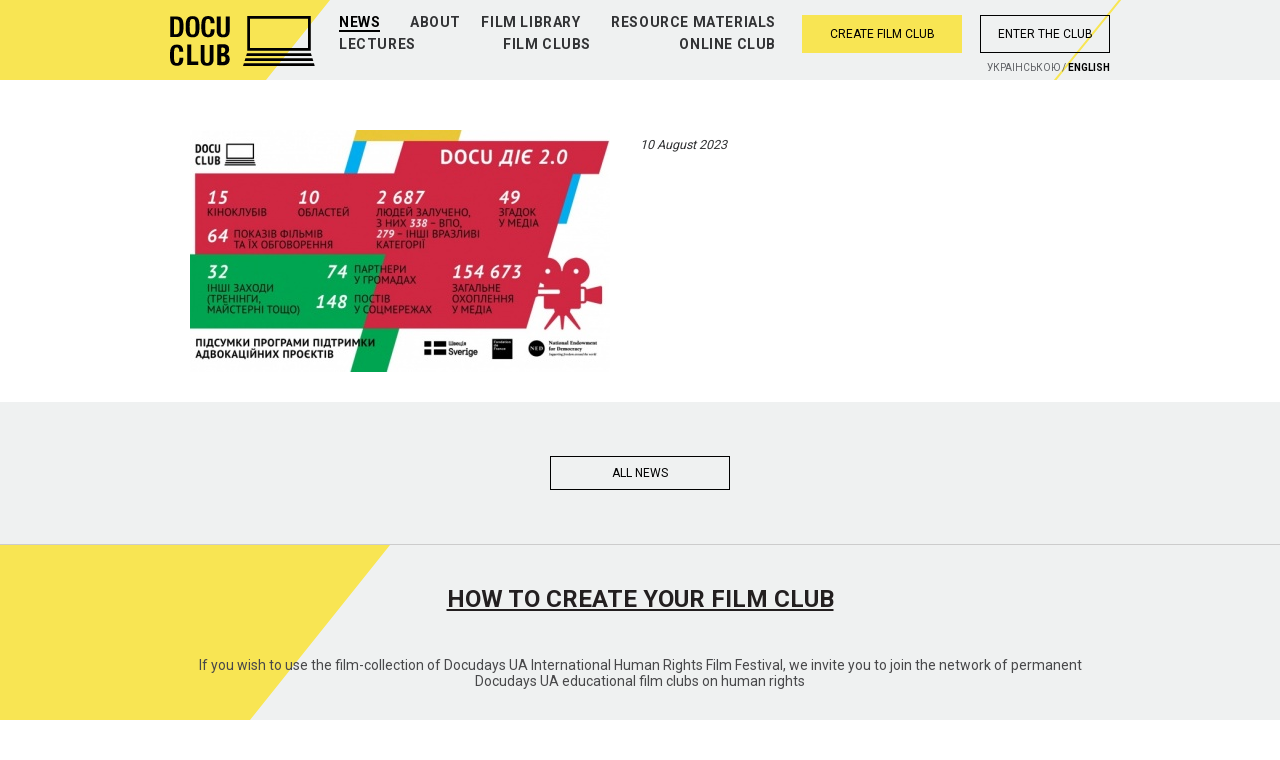

--- FILE ---
content_type: text/html; charset=UTF-8
request_url: https://docuclub.docudays.ua/eng/news/dokumentalne-kino-yak-rushiyna-sila-advokaciynikh-kampaniy/
body_size: 2600
content:
<!DOCTYPE html>
<html>
    <head>
        <meta http-equiv="Content-Type" content="text/html; charset=utf-8" />
<title></title>
<meta name="description" content="">
<meta name="keywords" content="">
<meta http-equiv="X-UA-Compatible" content="IE=edge">
<meta name="viewport" content="width=device-width, initial-scale=1">

<link href="/favicon.ico" rel="shortcut icon" type="image/x-icon" />

<link rel="stylesheet" href="/styles/h5bp.css">
<link rel="stylesheet" href="/styles/components.css?202.01.13">
<link rel="stylesheet" href="/scripts/select2/select2.css" />
<link rel="stylesheet" href="/scripts/video-js/video-js.css">
<link rel="stylesheet" href="/styles/jquery.fancybox.css">
<link rel="stylesheet" href="/styles/lightbox.css"  />
<link rel="stylesheet" href="/styles/bag.css">
<link rel="stylesheet" href="/styles/dvd.css">
<link rel="stylesheet" href="/3rd/plyr/plyr.css">


<!-- Facebook Pixel Code -->
<script>
  !function(f,b,e,v,n,t,s)
  {if(f.fbq)return;n=f.fbq=function(){n.callMethod?
  n.callMethod.apply(n,arguments):n.queue.push(arguments)};
  if(!f._fbq)f._fbq=n;n.push=n;n.loaded=!0;n.version='2.0';
  n.queue=[];t=b.createElement(e);t.async=!0;
  t.src=v;s=b.getElementsByTagName(e)[0];
  s.parentNode.insertBefore(t,s)}(window, document,'script',
  'https://connect.facebook.net/en_US/fbevents.js');
  fbq('init', '269175511330641');
  fbq('track', 'PageView');
</script>
<noscript><img height="1" width="1" style="display:none"
  src="https://www.facebook.com/tr?id=269175511330641&ev=PageView&noscript=1"
/></noscript>
<!-- End Facebook Pixel Code -->



<!-- Google tag (gtag.js) -->
<script async src="https://www.googletagmanager.com/gtag/js?id=G-0PN6EE94DB"></script>
<script>
  window.dataLayer = window.dataLayer || [];
  function gtag(){dataLayer.push(arguments);}
  gtag('js', new Date());

  gtag('config', 'G-0PN6EE94DB');
</script>

        <meta property="fb:app_id" content="563725760318128"/><meta property="og:url" content="http://docuclub.docudays.ua//eng/news/dokumentalne-kino-yak-rushiyna-sila-advokaciynikh-kampaniy/"/><meta property="og:type" content="article"/><meta property="og:image" content="http://docuclub.docudays.ua/thumbs/700x460/storage/news/2023/08/09/10/365468937_674957494662809_1411830765569516777_n.jpg"/><meta property="og:image:width" content="700"/><meta property="og:image:height" content="460"/>
    </head>
    <body>
        
        <script>
        (function(i,s,o,g,r,a,m){i['GoogleAnalyticsObject']=r;i[r]=i[r]||function(){
        (i[r].q=i[r].q||[]).push(arguments)},i[r].l=1*new Date();a=s.createElement(o),
        m=s.getElementsByTagName(o)[0];a.async=1;a.src=g;m.parentNode.insertBefore(a,m)
        })(window,document,'script','//www.google-analytics.com/analytics.js','ga');

        ga('create', 'UA-73947531-1', 'auto');
        ga('send', 'pageview');

        </script>
        
        <div class="main-wrapper">
            <header class="header">
<div class="bg"></div>
    <div class="container">
        <a class="logo" href="/eng/">
            <img height="50" src="/images/logo.svg" alt="" />
        </a>
        	        <nav class="main-menu">
	        	                                                    <ul>
                        
                                                    <li>
                                <a href="/eng/news/" class='active'>News</a>
                            </li>
                        
                        
	                                    
                                                    <li>
                                <a href="/eng/project/" >About</a>
                            </li>
                        
                        
	                                    
                                                    <li>
                                <a href="/eng/movies/" >Film library</a>
                            </li>
                        
                        
	                                    
                                                    <li>
                                <a href="/eng/teaching/" >Resource materials</a>
                            </li>
                        
                                                    </ul>
						
	                                                                <ul>
                        
                                                    <li>
                                <a href="/eng/stories/" >Lectures</a>
                            </li>
                        
                        
	                                    
                                                    <li>
                                <a href="/eng/create/" >Film clubs</a>
                            </li>
                        
                        
	                                    
                                                    <li>
                                <a href="/eng/online/" >Online club</a>
                            </li>
                        
                        
	            
	        </nav>
        
        <div class="user">
        	            <a class="user__reg" href="/eng/members/create/">Create film club</a>
	            <a class="user__login" data-js="login">Enter the club</a>
	        
        </div>

        <div class="lang">
        
                    <a href="/news/dokumentalne-kino-yak-rushiyna-sila-advokaciynikh-kampaniy" >Украiнською</a> / <a class="current">English</a>
        
        </div>
        <div class="login-box">
            <form method="POST" action="/user/auth/" data-js="login_form"  id="login">
	            <input class="login-box__name" name="email" type="text" placeholder="Логін" />
	            <input class="login-box__mail" name="password" type="password" placeholder="Пароль" />
	            <input class="login-box__submit" type="submit" value="Увiйти" />
	            <a class="login-box__close"  data-js="login_close"></a>
            </form>
            <div class="error_container"></div>
        </div>
    </div>
</header>





            <main class="new">
    <div class="container">
        
        <div class="new__header">
            <div class="new__img-box">
                <img width="420" class="" src="/thumbs/420x242/storage/news/2023/08/09/10/365468937_674957494662809_1411830765569516777_n.jpg" alt="" />
            </div>
	            <div class="new__description">
                    
                    <div class="new__date">
                        10 August 2023
                    </div>
	            </div>
        </div>
    </div>
    <div class="new__body">
        <div class="new__body_container">
            
            <a class="new__more" href="/eng/news/">
                All news
            </a>
        </div>
    </div>
</main>
	<div class="club">
	    <div class="container">
	        <div class="club__title">
	             <a href="/eng/create/how/">How to create your film club</a>
	        </div>
	        <div class="club__description">
	        	If you wish to use the film-collection of Docudays UA International Human Rights Film Festival, we invite you to join the network of permanent Docudays UA educational film clubs on human rights
	        </div>
	        
	    </div>
	</div>
	<div class="partners">
	    <div class="container">
	        <div class="partners__title">SUPPORTED BY</div>
	        <div class="partners__list" data-js="partners_slider">
	        	        	<div class="partners__item"><a href="http://www.swedenabroad.se/sv/" target="_blank"><img src="/storage/logo/sweden_ukr.png" alt="" /></a></div>
	        	        	<div class="partners__item"><a href="http://www.fondationdefrance.org/en/" target="_blank"><img src="/storage/logo/projet-soutenu_bw_copy_1.png" alt="" /></a></div>
	        	        	<div class="partners__item"><a href="http://www.gmfus.org/" target="_blank"><img src="/storage/logo/2026/znimok_ekrana_2026-01-08_105601.png" alt="" /></a></div>
	        
	        </div>
	    </div>
	</div>


        <div class="fb">
            <div id="fb-root"></div>
            <script>(function (d, s, id) {
                var js, fjs = d.getElementsByTagName(s)[0];
                if (d.getElementById(id)) return;
                js = d.createElement(s);
                js.id = id;
                js.src = "//connect.facebook.net/ru_RU/sdk.js#xfbml=1&version=v2.0";
                fjs.parentNode.insertBefore(js, fjs);
            }(document, 'script', 'facebook-jssdk'));</script>


            <div class="left">
            <div class="fb-like-box" data-href="//www.facebook.com/DocudaysUA" data-width="300" data-height="90" data-colorscheme="light" data-show-faces="false" data-header="false" data-stream="false" data-show-border="false"></div></div>

            <div class="right">
            <div class="fb-like-box" data-href="//www.facebook.com/DocudaysUA" data-width="690" data-height="200" data-colorscheme="light" data-show-faces="true" data-header="false" data-stream="false" data-show-border="false"></div>
            </div>


        </div>
        </div>
        <footer class="footer">
    <div class="container">
    
    	
        <div class="copy">
            © 2026 Docudays UA Media Club
        </div>
        
    </div>
</footer>

        <div class="overlay" style="display: none;" data-js="overlay">
    <div class="modal">
        <div class="modal__close">+</div>

        <div class="modal__header">
            Attention!
        </div>
        <div class="modal__body">
            To access the page please switch on to the Ukrainian version.
            
        </div>
    </div>
</div>

        <script src="/scripts/vendor/jquery.min.js"></script>
        <script src="/scripts/vendor/jquery-migrate-1.2.1.min.js"></script>
        <script src="/scripts/vendor/slick.min.js"></script>
        <script src="/scripts/vendor/masonry.pkgd.min.js"></script>
        <script src="/scripts/main.js"></script>
        
        <script>

        (function(i,s,o,g,r,a,m){i['GoogleAnalyticsObject']=r;i[r]=i[r]||function(){
        (i[r].q=i[r].q||[]).push(arguments)},i[r].l=1*new Date();a=s.createElement(o),
        m=s.getElementsByTagName(o)[0];a.async=1;a.src=g;m.parentNode.insertBefore(a,m)
        })(window,document,'script','//www.google-analytics.com/analytics.js','ga');
        ga('create', 'UA-XXXXX-X', 'auto');
        ga('send', 'pageview');
        </script>
        
    </body>
</html>




--- FILE ---
content_type: text/css
request_url: https://docuclub.docudays.ua/styles/h5bp.css
body_size: 1132
content:
/*
 * HTML5 Boilerplate
 *
 * What follows is the result of much research on cross-browser styling.
 * Credit left inline and big thanks to Nicolas Gallagher, Jonathan Neal,
 * Kroc Camen, and the H5BP dev community and team.
 */

/* ==========================================================================
   Base styles: opinionated defaults
   ========================================================================== */

html,
button,
input,
select,
textarea {
  color: #222;
}

body {
  /* font-size: 1em; */
  /* line-height: 1.4; */
}

/*a {
  color: #00e;
}

a:visited {
  color: #551a8b;
}

a:hover {
  color: #06e;
}*/

/*
 * Remove the gap between images and the bottom of their containers: h5bp.com/i/440
 */

img {
  vertical-align: middle;
}

/*
 * Remove default fieldset styles.
 */

fieldset {
  border: 0;
  margin: 0;
  padding: 0;
}

/*
 * Allow only vertical resizing of textareas.
 */

textarea {
  resize: vertical;
}

/* ==========================================================================
   Author's custom styles
   ========================================================================== */


















/* ==========================================================================
   Helper classes
   ========================================================================== */

/* Prevent callout */

.nocallout {
  -webkit-touch-callout: none;
}

.pressed {
  background-color: rgba(0, 0, 0, 0.7);
}

/* A hack for HTML5 contenteditable attribute on mobile */

textarea[contenteditable] {
  -webkit-appearance: none;
}

/* A workaround for S60 3.x and 5.0 devices which do not animated gif images if
   they have been set as display: none */

.gifhidden {
  position: absolute;
  left: -100%;
}

/*
 * Image replacement
 */

.ir {
  background-color: transparent;
  background-repeat: no-repeat;
  border: 0;
  direction: ltr;
  display: block;
  overflow: hidden;
  text-align: left;
  text-indent: -999em;
}

.ir br {
  display: none;
}

/*
 * Hide from both screenreaders and browsers: h5bp.com/u
 */

.hidden {
  display: none !important;
  visibility: hidden;
}

/*
 * Hide only visually, but have it available for screenreaders: h5bp.com/v
 */

.visuallyhidden {
  border: 0;
  clip: rect(0 0 0 0);
  height: 1px;
  margin: -1px;
  overflow: hidden;
  padding: 0;
  position: absolute;
  width: 1px;
}

/*
 * Extends the .visuallyhidden class to allow the element to be focusable
 * when navigated to via the keyboard: h5bp.com/p
 */

.visuallyhidden.focusable:active,
.visuallyhidden.focusable:focus {
  clip: auto;
  height: auto;
  margin: 0;
  overflow: visible;
  position: static;
  width: auto;
}

/*
 * Hide visually and from screenreaders, but maintain layout
 */

.invisible {
  visibility: hidden;
}

/**
 * Clearfix helper
 * Used to contain floats: h5bp.com/q
 */

.clearfix::before,
.clearfix::after {
  content: "";
  display: table;
}

.clearfix::after {
  clear: both;
}

._2ph- {
padding: 11px !important;
}

/* ==========================================================================
   EXAMPLE Media Queries for Responsive Design.
   Theses examples override the primary ('mobile first') styles.
   Modify as content requires.
   ========================================================================== */

@media only screen and (min-width: 800px) {
  /* Style adjustments for viewports that meet the condition */
}

@media only screen and (-webkit-min-device-pixel-ratio: 1.5),
     only screen and (min-resolution: 144dpi) {
  /* Style adjustments for viewports that meet the condition */
}


--- FILE ---
content_type: text/css
request_url: https://docuclub.docudays.ua/styles/components.css?202.01.13
body_size: 10479
content:
@import url('https://fonts.googleapis.com/css?family=Roboto:400,500,700&display=swap&subset=cyrillic,cyrillic-ext,latin-ext');

/* Slider */
.slick-slider {
  position: relative;
  display: block;
  box-sizing: border-box;
  -moz-box-sizing: border-box;
  -webkit-touch-callout: none;
  -webkit-user-select: none;
  -khtml-user-select: none;
  -moz-user-select: none;
  -ms-user-select: none;
  user-select: none;
  -ms-touch-action: none;
  touch-action: none;
  -webkit-tap-highlight-color: transparent;
}

.slick-list {
  position: relative;
  overflow: hidden;
  display: block;
  margin: 0;
  padding: 0;
}
.slick-list:focus {
  outline: none;
}
.slick-loading .slick-list {
  background: white url("./ajax-loader.gif") center center no-repeat;
}
.slick-list.dragging {
  cursor: pointer;
  cursor: hand;
}

.slick-slider .slick-list,
.slick-track,
.slick-slide,
.slick-slide img {
  -webkit-transform: translate3d(0, 0, 0);
  transform: translate3d(0, 0, 0);
}

.slick-track {
  position: relative;
  left: 0;
  top: 0;
  display: block;
  zoom: 1;
}
.slick-track:before, .slick-track:after {
  content: "";
  display: table;
}
.slick-track:after {
  clear: both;
}
.slick-loading .slick-track {
  visibility: hidden;
}

.slick-slide {
  float: left;
  height: 100%;
  min-height: 1px;
  display: none;
}
[dir="rtl"] .slick-slide {
  float: right;
}
.slick-slide img {
  display: block;
}
.slick-slide.slick-loading img {
  display: none;
}
.slick-slide.dragging img {
  pointer-events: none;
}
.slick-initialized .slick-slide {
  display: block;
}
.slick-loading .slick-slide {
  visibility: hidden;
}
.slick-vertical .slick-slide {
  display: block;
  height: auto;
  border: 1px solid transparent;
}

/* Icons */
@font-face {
  font-family: "slick";
  src: url("/fonts/slick.eot");
  src: url("/fonts/slick.eot?#iefix") format("embedded-opentype"), url("/fonts/slick.woff") format("woff"), url("/fonts/slick.ttf") format("truetype"), url("/fonts/slick.svg#slick") format("svg");
  font-weight: normal;
  font-style: normal;
}
/* Arrows */
.slick-prev,
.slick-next {
  position: absolute;
  display: block;
  height: 20px;
  width: 20px;
  line-height: 0;
  font-size: 0;
  cursor: pointer;
  background: transparent;
  color: transparent;
  top: 50%;
  margin-top: -10px;
  padding: 0;
  border: none;
  outline: none;
}
.slick-prev:hover, .slick-prev:focus,
.slick-next:hover,
.slick-next:focus {
  outline: none;
  background: transparent;
  color: transparent;
}
.slick-prev:hover:before, .slick-prev:focus:before,
.slick-next:hover:before,
.slick-next:focus:before {
  opacity: 1;
}
.slick-prev.slick-disabled:before,
.slick-next.slick-disabled:before {
  opacity: 0.25;
}

.slick-prev:before, .slick-next:before {
  font-family: "slick";
  font-size: 20px;
  line-height: 1;
  color: white;
  opacity: 0.75;
  -webkit-font-smoothing: antialiased;
  -moz-osx-font-smoothing: grayscale;
}

.slick-prev {
  left: -25px;
}
[dir="rtl"] .slick-prev {
  left: auto;
  right: -25px;
}
.slick-prev:before {
  content: "\2190";
}
[dir="rtl"] .slick-prev:before {
  content: "\2192";
}

.slick-next {
  right: -25px;
}
[dir="rtl"] .slick-next {
  left: -25px;
  right: auto;
}
.slick-next:before {
  content: "\2192";
}
[dir="rtl"] .slick-next:before {
  content: "\2190";
}

/* Dots */
.slick-slider {
  margin-bottom: 30px;
}

.slick-dots {
  position: absolute;
  bottom: -45px;
  list-style: none;
  display: block;
  text-align: center;
  padding: 0;
  width: 100%;
}
.slick-dots li {
  position: relative;
  display: inline-block;
  height: 20px;
  width: 20px;
  margin: 0 5px;
  padding: 0;
  cursor: pointer;
}
.slick-dots li button {
  border: 0;
  background: transparent;
  display: block;
  height: 20px;
  width: 20px;
  outline: none;
  line-height: 0;
  font-size: 0;
  color: transparent;
  padding: 5px;
  cursor: pointer;
}
.slick-dots li button:hover, .slick-dots li button:focus {
  outline: none;
}
.slick-dots li button:hover:before, .slick-dots li button:focus:before {
  opacity: 1;
}
.slick-dots li button:before {
  position: absolute;
  top: 0;
  left: 0;
  content: "\2022";
  width: 20px;
  height: 20px;
  font-family: "slick";
  font-size: 6px;
  line-height: 20px;
  text-align: center;
  color: black;
  opacity: 0.25;
  -webkit-font-smoothing: antialiased;
  -moz-osx-font-smoothing: grayscale;
}
.slick-dots li.slick-active button:before {
  color: black;
  opacity: 0.75;
}

* {
  box-sizing: border-box;
  /* font-family: "Helvetica Neue Light", "HelveticaNeue-Light", "Helvetica Neue", Calibri, Helvetica, Arial, sans-serif; */
}

html, body {
  padding: 0;
  margin: 0;
  font-family: "Roboto", "Helvetica Neue Light", "HelveticaNeue-Light", "Helvetica Neue", Calibri, Helvetica, Arial, sans-serif;
  /* font-size: 14px; */
  /* line-height: 24px; */
  /* overflow: auto; */
  /* height: 100%; */
  /* min-height: 100%; */
}

.main-wrapper {
  height: auto;
  min-height: 100%;
  padding-bottom: 65px;
}

body {
  overflow-x: hidden;
  overflow-y: auto;
  min-width: 960px;
  margin: 0 auto;
}

a {
  cursor: pointer;
  -webkit-transition: all .3s;
          transition: all .3s;
  color: inherit;
}
a:hover, a:focus, a:active {
  outline: none;
}

input[type='submit'],
button {
  cursor: pointer;
  -webkit-transition: all .3s;
          transition: all .3s;
}

input:hover, input:focus, input:active,
select:hover,
select:focus,
select:active,
textarea:hover,
textarea:focus,
textarea:active {
  outline: none !important;
}

p {
  margin: 0;
  padding: 0;
}


.news .container,
.subscribe .container,
.club .container,
.partners .container,
.registration .container,
.new .container,
.static .container {
  width: 960px;
  margin-left: auto;
  margin-right: auto;
  padding: 30px 10px;
}

.footer .container,
.main-slider .container,
.box-links .container {
  width: 960px;
  margin-left: auto;
  margin-right: auto;
  padding: 0 10px;
}

.main-slider .container:after, .box-links .container:after, .news .container:after, .subscribe .container:after, .club .container:after, .partners .container:after, .footer .container:after, .registration .container:after, .new .container:after, .static .container:after {
  content: " ";
  display: block;
  clear: both;
}
.main-slider .container:after, .box-links .container:after, .news .container:after, .subscribe .container:after, .club .container:after, .partners .container:after, .footer .container:after, .registration .container:after, .new .container:after, .static .container:after {
  content: " ";
  display: block;
  clear: both;
}

.main-slider__title {
  font-size: 18px;
  text-transform: uppercase;
  color: #231f20;
  font-weight: 500;
  margin-bottom: 25px;
  letter-spacing: .3px;
  line-height: 26px;
}

.main-slider__title a {
  text-decoration: none;
  text-decoration-color: #999999;
  -webkit-text-decoration-color: #999999;
  display: inline-block;
  color: #323233;
  padding-bottom: 5px;
  border-bottom: transparent 3px solid;
}

.main-slider__slide:hover .main-slider__title a {
  /* text-decoration: underline; */
  border-bottom-color: #f8e653;
  color: black;
}

.news__title,
.club__title,
.partners__title,
.movies__title,
.static__header {
  font-size: 24px;
  text-transform: uppercase;
  color: #231f20;
  font-weight: 400;
  margin-bottom: 20px;
  font-weight: bold;
  margin-top: 0;
}

.header {
  margin-bottom: 20px;
  position: relative;
}
.header.opened .bg {
  background: #fff;
  border-bottom: 1px solid #ccc;
}
.header.opened .bg:before, .header.opened .bg:after {
  display: none;
}
.header.opened .lang {
  background: #fff;
}
.header.opened .user,
.header.opened .main-menu {
  display: none;
}
.header.opened .login-box {
  display: block;
}
.header .bg {
  background: #eff1f1;
  position: absolute;
  top: 0;
  left: 0;
  right: 0;
  bottom: 0;
  overflow: hidden;
}
.header .bg:before {
  content: '';
  position: absolute;
  top: 0;
  right: 50%;
  width: 0;
  height: 0;
  margin-right: 310px;
  border-style: solid;
  border-width: 30000px 24000px 0 0;
  border-color: #f8e553 transparent transparent transparent;
}
.header .bg:after {
  position: absolute;
  top: -50px;
  right: 50%;
  margin-right: -400px;
  content: '';
  width: 2px;
  height: 300px;
  -webkit-transform: rotate(39deg);
          transform: rotate(39deg);
  background: #f8e653;
  display: block;

}
.header .container {
  max-width: 960px;
  margin-left: auto;
  margin-right: auto;
  padding: 10px;
  padding-bottom: 14px;
  padding-top: 8px;
  position: relative;
  z-index: 1;
}
.header .container:after {
  content: " ";
  display: block;
  clear: both;
}
.header .container:after {
  content: " ";
  display: block;
  clear: both;
}

.logo {
  width: 165px;
  float: left;
  /* margin-right: 1.6949152542%; */
  margin-top: 8px;
}
/* .logo img {
  max-width: 100%;
  width: 100%;
} */

.main-menu {
  width: 48.9152542373%;
  float: left;
  /* margin-right: .6949152542%; */
  padding: 3px 18px 0 4px;
}
.main-menu ul {
  margin: 0;
  padding: 0;
  list-style: none;
  text-align: justify;
  display: table;
  line-height: 21px;
}
.main-menu li {
  display: table-cell;
  width: 1%;
  text-align: center;
  white-space: nowrap;
  font-size: 14px;
}
.main-menu li:first-child {
  text-align: left;
}
.main-menu li:last-child {
  text-align: right;
}
.main-menu li:before {
  display: none;
}
.main-menu a {
  text-decoration: none;
  text-transform: uppercase;
  color: #323335;
  font-weight: bold;
  line-height: 1.6em;
  border-bottom: 2px solid transparent;
  letter-spacing: .6px;
}
.main-menu a:hover {
  color: #000;
  border-bottom: 2px solid #f8e653;
}
.main-menu a.active {
  color: #000;
  border-bottom: 2px solid #000;
}

.user {
  width: 310px;
  float: left;
  margin-right: 10px;
  float: right;
  margin-right: 0;
  line-height: 32px;
  text-align: right;
  font-size: 12px;
  padding-top: 7px;
}
.user a {
  margin-left: 15px;
}
.user__reg {
  padding: 0;
  padding-top: 3px;
  margin: 0 !important;
  border: 1px solid #f8e553;
  color: #000;
  -webkit-transition: all .3s;
          transition: all .3s;
  text-decoration: none;
  text-transform: uppercase;
  display: inline-block;
  vertical-align: top;
  width: 160px;
  text-align: center;
  height: 38px;
  line-height: 30px;
  background: none;
  background: #f8e553;
}
.user__reg:hover {
  background: #f8e553;
  border-color: #000;
  text-decoration: underline;
}
.user__login {
  padding: 0;
  padding-top: 3px;
  margin: 0;
  border: 1px solid #000;
  color: #000;
  -webkit-transition: all .3s;
          transition: all .3s;
  text-decoration: none;
  text-transform: uppercase;
  display: inline-block;
  vertical-align: center;
  width: 130px;
  text-align: center;
  height: 38px;
  line-height: 30px;
  background: none;
}
.user__login:hover {
  background: #f8e553;
  border-color: #000;
  text-decoration: underline;
}
.user__exit {
  text-transform: uppercase;
  background: url("../images/exit.svg") no-repeat center;
  border: 1px solid #000;
  box-shadow: none;
  border-radius: none;
  line-height: 32px;
  padding: 0 15px;
  -webkit-transition: all .3s;
          transition: all .3s;
  display: inline-block;
  vertical-align: top;
  width: 34px;
  height: 34px;
}
.user__exit:hover {
  background-color: #f8e653;
  border-color: #f8e653;
}
.user__user {
  display: inline-block;
  text-align: left;
  border: 1px solid transparent;
  border-bottom: 1px solid #000;
  margin-right: -4px;
  min-width: 120px;
  padding-right: 10px;
}
.user__welcome {
  line-height: 16px;
  color: #999;
  font-size: 10px;
}
.user__name {
  line-height: 16px;
  font-size: 12px;
}

.lang {
  float: right;
  margin-right: 0;
  position: absolute;
  right: 0;
  bottom: 7px;
  padding: 0 10px;
  font-size: 10px;
  color: #5f6165;
}
.lang a {
  text-decoration: none;
  text-transform: uppercase;
  color: #5f6165;
  border-bottom: 1px solid transparent;
}
.lang a:hover, .lang a.current {
  color: #000;
}
.lang a:hover {
  border-bottom: 1px solid #f8e653;
}
.lang a.current {
  font-weight: bold;
}

.login-box {
  position: absolute;
  top: 0;
  right: 10px;
  width: 78.813559322%;
  text-align: right;
  padding-top: 10px;
  display: none;
}
.login-box__name, .login-box__mail {
  width: 23.7288135593%;
  background: none;
  border: 1px solid transparent;
  border-bottom: 1px solid #000;
  box-shadow: none;
  border-radius: none;
  line-height: 32px;
  padding: 0;
  margin-top: 5px;
  -webkit-transition: all .3s;
          transition: all .3s;
  display: inline-block;
  vertical-align: top;
  margin-left: 1.6949152542%;
}
.login-box__name:hover, .login-box__name:active, .login-box__name:focus, .login-box__mail:hover, .login-box__mail:active, .login-box__mail:focus {
  border-bottom-color: #f8e653;
}
.login-box__submit {
  text-transform: uppercase;
  background: #f8e653;
  border: 1px solid #f8e653;
  box-shadow: none;
  border-radius: none;
  line-height: 32px;
  padding: 0 15px;
  margin-top: 5px;
  -webkit-transition: all .3s;
          transition: all .3s;
  display: inline-block;
  vertical-align: top;
  margin-left: 1.6949152542%;
  margin-right: -4px;
}
.login-box__close {
  text-transform: uppercase;
  background: white url("../images/close.svg") no-repeat center;
  border: 1px solid #000;
  box-shadow: none;
  border-radius: none;
  line-height: 32px;
  padding: 0 15px;
  margin-top: 5px;
  -webkit-transition: all .3s;
          transition: all .3s;
  display: inline-block;
  vertical-align: top;
  width: 34px;
  height: 34px;
}
.login-box__close:hover {
  background-color: #f8e653;
  border-color: #f8e653;
}

.main-slider {
  margin-top: 16px;
  height: 327px;
  overflow: hidden;
}

.main-slider li:before {
  display: none;
}
.main-slider .container {
  margin-bottom: 0;
}
.main-slider__slide {
  font-size: 0;
  background: #eff1f1;
  position: relative;
}

.main-slider__img-box {
  display: inline-block;
  vertical-align: top;
  width: 460px;
}
.main-slider__img {
  width: 100%;
  max-width: 100%;
  vertical-align: top;
  height: 327px;
}
.main-slider__description {
  font-size: 12px;
  display: inline-block;
  vertical-align: top;
  width: 480px;
  padding: 22px 100px 0 33px;
  position: absolute;
  top: 0;
  right: 0;
  bottom: 0;
}
.main-slider__description:before {
  content: '';
  position: absolute;
  top: 0;
  left: 0;
  width: 0;
  height: 0;
  border-style: solid;
  border-width: 280px 220px 0 0;
  /* border-color: #f8e553 transparent transparent transparent; */
  border-color: transparent transparent transparent transparent;
  z-index: -1;
}
.main-slider__info {
  position: absolute;
  bottom: 17px;
}
.main-slider__text {
  color: #666;
  margin-bottom: 30px;
  line-height: 18px;
}
.main-slider__box {
  color: #666;
  width: 50%;
  display: inline-block;
  vertical-align: top;
  margin-right: -4px;
  margin-bottom: 10px;
  line-height: 1;
}
.main-slider__box b {
  font-weight: bold;
  color: #000;
}
.main-slider__box b.bordered {
  border: 1px solid #ccc;
  padding: 0 3px;
}
.main-slider__more {
  color: #000;
  text-decoration: none;
  border-bottom: 1px solid transparent;
}
.main-slider__more:hover {
  color: #000;
  border-bottom: 1px solid;
}
.main-slider .slick-prev, .main-slider .slick-next {
  width: 60px;
  height: 60px;
  margin-top: -30px;
  -webkit-transition: all .3s;
          transition: all .3s;
  opacity: .5;
  text-indent: -999999px;
}
.main-slider .slick-prev:hover, .main-slider .slick-next:hover {
  opacity: 1;
}
.main-slider .slick-prev {
  background: black url("../images/arr-l-w.svg") no-repeat center;
  left: 10px;
}
.main-slider .slick-prev:hover {
  background: #f8e653 url("../images/arr-l-b.svg") no-repeat center;
}
.main-slider .slick-next {
  background: black url("../images/arr-r-w.svg") no-repeat center;
  right: 10px;
}
.main-slider .slick-next:hover {
  background: #f8e653 url("../images/arr-r-b.svg") no-repeat center;
}
.main-slider .slick-dots {
  bottom: 25px;
  left: 494px;
  text-align: left;
  padding: 0;
  margin: 0;
  width: 300px;
}
.main-slider .slick-dots li {
  width: 25px;
  height: 2px;
  padding: 0;
  margin: 0;
  margin-left: 10px;
}
.main-slider .slick-dots li.slick-active button, .main-slider .slick-dots li:hover button {
  background: #000;
}
.main-slider .slick-dots button {
  width: 25px;
  height: 2px;
  padding: 0;
  margin: 0;
  background: #ccc;
  transition: all .3s;
}
.main-slider .slick-dots button:before {
  display: none;
}

.box-links {
  padding-top: 20px;
  padding-bottom: 18px;
}
.box-links__item {
  width: 23.7288135593%;
  float: left;
  margin-right: 1.6949152542%;
  text-decoration: none;
  padding: 16px 20px;
  border: 2px solid #000;
  font-size: 14px;
  line-height: 18px;
  font-weight: 500;
}
.box-links__item:nth-child(4n) {
  float: right;
  margin-right: 0;
}
.box-links__item:hover {
  background: #f8e653;
  border-color: #f8e653;
}

.news {
  font-size: 0;
}

.news__item {
  width: 47%;
  /* width: 46%; */
  /* margin-right: 3%; */
  margin-right: 6%;
  font-size: 12px;
  display: inline-block;
  vertical-align: top;
  margin-bottom: 44px;
}

.news__item {
  width: 300px;
  /* width: 46%; */
  /* margin-right: 3%; */
  margin-right: 20px;
  font-size: 12px;
  display: inline-block;
  vertical-align: top;
  margin-bottom: 64px;
}

.news__item:last-child {
  margin-right: 0;
}

.news__thumb {
  border-top: 4px #f8e553 solid;
  height: 176.85px;
  background-color: #CCC;
  margin-bottom: 10px;
}

.news__item:nth-child(3n) {
  margin-right: 0;
}
.news__name {
  text-decoration: none;
  text-transform: uppercase;
  color: #2e2e2f;
  font-weight: 500;
  margin-bottom: 4px;
  margin-top: 6px;
  display: inline-block;
  border-bottom: 2px solid transparent;
  font-size: 17px;
  line-height: normal;
  padding-bottom: 3px;
}
.news__name:hover {
  color: #000;
  border-bottom-color: #f8e653;
}
.news__description {
  margin-bottom: 5px;
  color: #48484a;
  font-size: 14px;
  line-height: 1.4em;
}

.news__date {
  color: #111;
  font-size: 12px;
  margin-top: 4px;
  margin-bottom: 2px;
}
.news__more {
  display: block;
  margin: 15px auto;
  width: 180px;
  line-height: 32px;
  border: 1px solid #000;
  background: none;
  text-transform: uppercase;
  padding: 0;
  font-size: 13px;
  text-decoration: none;
  text-align: center;
}
.news__more:hover {
  background: #f8e653;
  border-color: #f8e653;
}

main.news {
  background: none;
}

.subscribe {
  color: #231f20;
  background: #eff1f1;
  padding: 30px 0;
}
.subscribe .container {
  padding: 20px 40px;
  border: 3px solid #f8e653;
}
.subscribe__title {
  width: 23.7288135593%;
  float: left;
  margin-right: 1.6949152542%;
  font-weight: bold;
  text-transform: uppercase;
  font-size: 12px;
  line-height: 16px;
}
.subscribe__name, .subscribe__mail {
  width: 23.7288135593%;
  float: left;
  margin-right: 1.6949152542%;
  background: none;
  border: 1px solid transparent;
  border-bottom: 1px solid #000;
  box-shadow: none;
  border-radius: none;
  height: 32px;
  padding: 0;
  margin-top: 5px;
  -webkit-transition: all .3s;
          transition: all .3s;
}
.subscribe__name:hover, .subscribe__name:active, .subscribe__name:focus, .subscribe__mail:hover, .subscribe__mail:active, .subscribe__mail:focus {
  border-bottom-color: #f8e653;
}
.subscribe__submit {
  padding: 0;
  margin: 0;
  border: 1px solid #000;
  color: #000;
  -webkit-transition: all .3s;
          transition: all .3s;
  text-decoration: none;
  text-transform: uppercase;
  display: inline-block;
  vertical-align: top;
  width: 180px;
  text-align: center;
  height: 32px;
  line-height: 30px;
  background: none;
  width: 23.7288135593%;
  margin-right: 1.6949152542%;
  margin-right: 0;
  margin-top: 5px;
  font-size: 13px;
}
.subscribe__submit:hover {
  background: #f8e553;
  border-color: #f8e553;
}

.club {
  background: #eff1f1;
  text-align: center;
  border-top: 1px solid #ccc;
  position: relative;
  overflow: hidden;
}
.club .container {
  position: relative;
  z-index: 1;
  padding: 40px 20px;
}
.club:after {
  content: '';
  position: absolute;
  top: 0;
  right: 50%;
  width: 0;
  height: 0;
  margin-right: 250px;
  border-style: solid;
  border-width: 30000px 24000px 0 0;
  border-color: #f8e553 transparent transparent transparent;
  z-index: 0;
}
.club__title {
  margin-bottom: 44px;
}
.club__description {
  margin-bottom: 40px;
  /* line-height: 24px; */
  font-size: 14px;
  color: #48484a;
}
.club__create {
  padding: 0;
  margin: 0;
  border: 1px solid #000;
  color: #000;
  -webkit-transition: all .3s;
          transition: all .3s;
  text-decoration: none;
  text-transform: uppercase;
  display: block;
  width: 180px;
  text-align: center;
  height: 32px;
  line-height: 30px;
  background: none;
  margin-left: auto;
  margin-right: auto;
  font-size: 13px;
}
.club__create:hover {
  background: #f8e553;
  border-color: #f8e553;
}

.partners {
  padding: 20px 0;
}
.partners__item {
  text-align: center;
}
.partners__item img {
  display: inline-block;
}
.partners .slick-prev, .partners .slick-next {
  width: 60px;
  height: 60px;
  margin-top: -30px;
  -webkit-transition: all .3s;
          transition: all .3s;
  opacity: .5;
  text-indent: -999999px;
}
.partners .slick-prev:hover, .partners .slick-next:hover {
  opacity: 1;
}
.partners .slick-prev {
  background: url("../images/arr-l-b.svg") no-repeat center;
  left: -60px;
}
.partners .slick-next {
  background: url("../images/arr-r-b.svg") no-repeat center;
  right: -60px;
}
.partners .slick-dots {
  bottom: -50px;
}
.partners .slick-dots li {
  width: 50px;
  height: 2px;
  padding: 0;
  margin: 0;
  margin-left: 10px;
}
.partners .slick-dots li.slick-active button, .partners .slick-dots li:hover button {
  background: #000;
}
.partners .slick-dots button {
  width: 50px;
  height: 2px;
  padding: 0;
  margin: 0;
  background: #ccc;
  -webkit-transition: all .3s;
          transition: all .3s;
}
.partners .slick-dots button:before {
  display: none;
}

.footer {
  background: #272828;
}
.footer .container {
  margin-bottom: 0;
  padding-top: 20px;
  padding-bottom: 20px;
  color: #fff;
}

.copy {
  width: 300px;
  float: left;
  text-transform: uppercase;
  font-size: 12px;
  font-weight: 400;
  letter-spacing: 1.6px;
  color: #a09fa6;
}

.wtf {
  width: 49.1525423729%;
  float: left;
  margin-right: 1.6949152542%;
  text-align: center;
  display: none;
}
.wtf__item {
  display: inline-block;
  text-decoration: none;
  margin: 0 3px;
  border-bottom: 1px solid transparent;
}
.wtf__item:hover {
  border-bottom: 1px solid #f8e653;
}

.registration {
  font-size: 0;
}
.registration .cont {
	margin: 0 auto;
	float: inherit;
}
.registration__legend {
  text-align: center;
  color: #f87253;
  font-size: 12px;
  margin-bottom: 34px;
}
.registration__row {
  text-align: center;
}
.registration__row--half {
  width: 49.1525423729%;
  margin: 0 auto;
}
.registration__row--half .registration__box {
  margin-left: 0;
  margin-right: 0;
  width: 100%;
}
.registration__box {
  font-size: 14px;
  line-height: 18px;
  display: inline-block;
  vertical-align: bottom;
  width: 49.1525423729%;
  margin-right: 1.6949152542%;
  text-align: left;
  margin-bottom: 44px;
}
.registration__box:nth-child(2n) {
  margin-right: 0;
}
.registration__box p {
  width: 65.5172413793%;
  color: #666;
}
.registration__box input {
  font-size: 14px;
  width: 100%;
  color: #000;
  border-left: none;
  border-right: none;
  border-top: 1px solid #000;
  border-bottom: 1px solid #000;
  height: 34px;
  padding: 0;
  margin: 10px 0 0;
}
.registration__box input:not([type='checkbox']),
.registration__box input:not([type='radio']),
.registration__box input:not([type='submit']),
.registration__box input:not([type='button']),
.registration__box textarea {
  -webkit-transition: all .3s;
          transition: all .3s;
}
.registration__box input:not([type='checkbox']):hover, .registration__box input:not([type='checkbox']):active, .registration__box input:not([type='checkbox']):focus,
.registration__box input:not([type='radio']):hover,
.registration__box input:not([type='radio']):active,
.registration__box input:not([type='radio']):focus,
.registration__box input:not([type='submit']):hover,
.registration__box input:not([type='submit']):active,
.registration__box input:not([type='submit']):focus,
.registration__box input:not([type='button']):hover,
.registration__box input:not([type='button']):active,
.registration__box input:not([type='button']):focus,
.registration__box textarea:hover,
.registration__box textarea:active,
.registration__box textarea:focus {
  border-top-color: #f8e553;
  border-bottom-color: #f8e553;
}
.registration__box textarea {
  font-size: 14px;
  width: 100%;
  color: #000;
  border-left: none;
  border-right: none;
  border-top: 1px solid #000;
  border-bottom: 1px solid #000;
  padding: 5px 0;
  margin: 10px 0 0;
  resize: none;
  height: 100px;
}
.registration__box--check {
  border-bottom: 1px solid #000;
  padding-bottom: 10px;
  font-size: 0;
}
.registration__box--check p {
  display: inline-block;
  vertical-align: bottom;
  margin-bottom: 0;
  font-size: 12px;
}
.registration__box--check input {
  display: none;
}
.registration__box--check label {
  -webkit-transition: all .3s;
          transition: all .3s;
  line-height: 32px;
  display: inline-block;
  width: 13.7931034483%;
  text-align: center;
  margin-left: 3.4482758621%;
  font-size: 14px;
  cursor: pointer;
}
.registration__box--check label:hover {
  background: #f8e653;
  border-color: #f8e653;
}

.registration__box--check label.active {
  background: #000 !important;
  border-color: #000 !important;
  color: #fff !important;
}
.registration__box--check-x2 {
  border-bottom: 1px solid #000;
}
.registration__box--check-x2 p {
  margin-bottom: 10px;
}
.registration__box--check-x2 input {
  display: none;
}
.registration__box--check-x2 label {
  border: 1px solid #000;
  -webkit-transition: all .3s;
          transition: all .3s;
  line-height: 32px;
  display: inline-block;
  width: 140px;
  text-align: center;
  margin-right: 16px;
  cursor: pointer;
  margin-bottom: 10px;
}
.registration__box--check-x2 label:nth-child(3n) {
  margin-right: -4px;
}
.registration__box--check-x2 label:hover {
  background: #f8e653;
  border-color: #f8e653;
}

.registration__box--check-x2 label.active {
  background: #000 !important;
  border-color: #000 !important;
  color: #fff !important;
}
.registration__box--file {
  border-bottom: 1px solid #000;
}
.registration__box--file.error {
  border-bottom-color: #f33;
}
.registration__box--file input {
  visibility: hidden;
  opacity: 0;
}
.registration__box--file p {
  display: inline-block;
  margin-bottom: 10px;
}
.registration__box--file label {
  width: 31.0344827586%;
  display: inline-block;
  text-align: center;
  cursor: pointer;
  font-size: 14px;
}
.registration__box.error input, .registration__box.error textarea {
  border-top-color: #f33 !important;
  border-bottom-color: #f33 !important;
}
.registration__box--check.error, .registration__box--check.error--x2 {
  border-bottom-color: #000 !important;
}
.registration__submit {
  background: #f8e653;
  padding: 33px 0;
}
.registration__submit input {
  width: 15.2542372881%;
  margin: 0 auto;
  line-height: 32px;
  text-align: center;
  border: 1px solid #000;
  color: #000;
  -webkit-transition: all .3s;
          transition: all .3s;
  background: none;
  display: block;
  text-transform: uppercase;
}
.registration__submit input:hover {
  background: #000;
  color: #fff;
}

.new {
  font-size: 15px;
  /* line-height: 24px; */
  color: #323335;
}
.new .container {
  padding: 30px 30px;
}
.new__body {
  background-color: #eff1f1;
  line-height: 23px;
  padding: 30px 130px;
}

.new__body_container {
  width: 720px;
  margin: 0 auto;
}

.new__body_container img {
  width: 100%;
  padding: 0 10% 0 0;
}

.new__header {
  font-size: 0;
}
.new__img-box {
  display: inline-block;
  vertical-align: top;
  width: 450px;
  /* padding-left: 32px; */
  /* margin-bottom: 45px; */
}
.new__date {
  margin-top: 10px;
  font-size: .9em;
  font-style: italic;
}
.new__img {
  vertical-align: top;
  max-width: 100%;
  width: 100%;
}
.new__description {
  display: inline-block;
  vertical-align: top;
  width: 450px;
  font-size: 14px;
  /* padding-left: 40px;
  padding-right: 80px; */
  padding-top: 0;
  line-height: 22px;
  margin-top: -6px;
}
.new__description p:first-child {
  margin-top: 0;
}
.new a:not(.new__more) {
  color: #000;
  border-bottom: 1px solid #ccc;
  text-decoration: none;
}
.new__more {
  display: block;
  margin: 24px auto;
  width: 180px;
  line-height: 32px;
  border: 1px solid #000;
  background: none;
  text-transform: uppercase;
  padding: 0;
  font-size: 12px;
  text-align: center;
  text-decoration: none;
  color: #000;
}
.new__more:hover {
  background: #f8e653;
  border: 1px solid #f8e653;
}

/* .static__header {
  padding: 0 0 20px;
  line-height: 24px;

  font-size: 14px;
  margin-top: 15px;
} */

.static__header h1 {
  margin: 0;
}

.static .list {
  padding: 0 8.1632653061% 45px;
}
.static .list > b,
.static .list > strong {
  margin-bottom: 24px;
  display: block;
}
.static ul, .static ol {
  margin: 10px 0;
  padding-left: 25px;
}

.static li:last-child {
  margin-bottom: 0;
}
.static .button {
  padding: 0;
  margin: 0;
  border: 1px solid #000;
  color: #000;
  -webkit-transition: all .3s;
          transition: all .3s;
  text-decoration: none;
  text-transform: uppercase;
  display: block;
  width: 180px;
  text-align: center;
  height: 32px;
  line-height: 30px;
  background: none;
  margin-left: auto;
  margin-right: auto;
}
.static .button:hover {
  background: #f8e553;
  border-color: #f8e553;
}

.full-width {
  background: #eff1f1;
}

.heading,
h1,
h2,
h3,
h4,
h5,
h6,
.page-heading {
  font-size: 24px;
  text-transform: uppercase;
  font-weight: bold;
  /* text-align: center; */
  margin-bottom: 20px;
  color: #231f20;
}
.heading .sub,
h1 .sub,
h2 .sub,
h3 .sub,
h4 .sub,
h5 .sub,
h6 .sub,
.page-heading .sub {
  font-size: 12px;
  margin-top: 24px;
}
.heading.bordered:after,
h1.bordered:after,
h2.bordered:after,
h3.bordered:after,
h4.bordered:after,
h5.bordered:after,
h6.bordered:after,
.page-heading.bordered:after {
  content: '';
  width: 6.7796610169%;
  height: 4px;
  background: #231f20;
  display: block;
  margin: 44px auto 0;
}
.heading.left,
h1.left,
h2.left,
h3.left,
h4.left,
h5.left,
h6.left,
.page-heading.left {
  text-align: left;
}

.page-heading {
  font-size: 24px;
  line-height: 1.33;
}

.wrapper .container {
  width: 960px;
  margin: 0 auto;
  padding: 30px 10px 0;
}
.wrapper .container:after {
  content: " ";
  display: block;
  clear: both;
}

.side {
  width: 220px;
  float: left;
  margin-right: 20px;
  margin-top: 30px;
}

.side__menu {
  font-size: 13px;
  padding: 22px 17px 23px 0;
}
.side__menu ul {
  padding: 0;
  margin: 0;
  list-style: none;
}
.side__menu li {
  margin-bottom: 30px;
}
.side__menu li:before {
  display: none !important;
}
.side__menu a {
  text-decoration: none;
  transition: all .3s;
  border-bottom: 2px solid transparent;
  color: #323335;
  /* text-transform: uppercase; */
  font-weight: 500;
}
.side__menu a:hover, .side__menu a.active {
  border-bottom: 2px solid #f8e553;
}

.side__menu a.active {
  border-bottom: 2px solid #000;
  color: #000;
  font-weight: 500;
}

.side + .cont {
  width: 700px;
}
.cont {
  width: 960px;
  float: right;
  margin-right: 0;
  color: #48484a;
  font-size: 14px;
  line-height: 23px;
}
.cont a {
  color: #000;
}
.cont iframe {
  box-shadow: 0 0 19px 0 rgba(236, 233, 223, 1);
}

.cont .movies__title {
  font-size: 24px;
  text-transform: uppercase;
  color: #231f20;
  font-weight: 400;
  margin-bottom: 20px;
  font-weight: bold;
}

.sorter {
  background: #eff1f1;
  padding: 20px;
  font-size: 10px;
  margin-bottom: 18px;
}
.sorter__heading {
  font-weight: bold;
  margin-bottom: 30px;
  font-size: 12px;
  text-transform: uppercase;
}
.sorter__row {
  margin-bottom: 30px;
}
.sorter__row:after {
  content: " ";
  display: block;
  clear: both;
}
.sorter__row:last-child {
  margin-bottom: 0;
}
.sorter__box {
  width: 32.2033898305%;
  float: left;
  margin-right: 1.6949152542%;
}
.sorter__box:nth-child(3n) {
  float: right;
  margin-right: 0;
}
.sorter__box.none {
  display: none;
}
.sorter__name {
  text-transform: uppercase;
  color: #999;
  font-weight: bold;
  margin-bottom: 6px;
}
.sorter__value {
  width: 100%;
  font-size: 12px !important;
  border-bottom: 1px solid #000;
}
.sorter__alphabet {
  text-transform: uppercase;
  width: 100%;
}
.sorter__alphabet a {
  display: inline-block;
  border-bottom: 1px solid transparent;
  margin-right: 8px;
  font-weight: bold;
  color: #999;
  font-size: 12px;
  text-decoration: none;
  line-height: 1.2;
}
.sorter__alphabet a.active {
  color: #000;
}
.sorter__alphabet a.noactive {
  color: #ddd !important;
  border-bottom-color: transparent !important;
  cursor: default;
}
.sorter__alphabet a:hover {
  color: #000;
  border-bottom-color: #f8e653;
}

.materials__item {
margin-bottom: 20px;
padding: 10px 15px 10px 50px;
border: 1px dashed gainsboro;
border-radius: 5px;
display: block;
text-decoration: none;
background-image: url(/images/documents-icon.svg);
background-size: 30px;
background-position: 10px 15px;
background-repeat: no-repeat;
transition: background-color .3s;
}

.materials__item:hover {
  background-color: #f8e653;
}

.materials__name {

  text-transform: uppercase;
  color: #2e2e2f;
  font-weight: bold;
  display: inline-block;
  font-size: 17px;
  line-height: normal;
  text-decoration: none;
  border-bottom: 2px solid transparent;
  padding-bottom: 3px;
  margin-bottom: 3px;
  transition: border .3s;
}

.materials__item:hover .materials__name {
  border-bottom: solid 2px #2e2e2f;
}

.materials__name a {
  text-decoration: none;
}

.materials__descr {
  color: #2e2e2f;
  font-size: 14px;
  line-height: 1.4em;
}
.materials__pubdate {
  color: #999;
}
.materials__more {
  padding: 0;
  margin: 50px auto;
  border: 1px solid #000;
  color: #000;
  -webkit-transition: all .3s;
          transition: all .3s;
  text-transform: uppercase;
  display: block;
  width: 160px;
  text-align: center;
  height: 32px;
  line-height: 30px;
  background: none;
  cursor: pointer;
  position: relative;
  text-decoration: none;
}
.materials__more:hover {
  background: #f8e553;
  border-color: #f8e553;
}
.materials__more:after {
  position: absolute;
  content: '';
  bottom: -60px;
  border-bottom: 1px solid #d5d7d7;
  width: 99999px;
  left: -55555px;
}

.material {
  color: #323335;
  font-size: 14px;
  width: 660px;
}
.material__part {
  padding-bottom: 40px;
  padding-top: 40px;
}
.material__part:nth-child(even) {
  position: relative;
}
.material__part:nth-child(even):before {
  content: '';
  position: absolute;
  top: 0;
  bottom: 0;
  z-index: -1;
  left: -50000px;
  width: 99999px;
  background: #eff1f1;
}
.material__part:first-child {
  padding-top: 0;
}
.material__info {
  padding-bottom: 18px;
  width: 660px;
  margin-top: -10px;
}
.material__box {
  vertical-align: top;
  font-size: 14px;
  color: #323335;
  line-height: 1.4em;
  flex: 1 1 0;
}

.material__box b {
  font-weight: bold;
  color: #000;
}
.material__box b.bordered {
  border: 1px solid #ccc;
  padding: 0 3px;
}
.material__box ul {
  list-style: none;
  margin-top: 5px;
  padding-left: 16px;
}
.material__box li {
  line-height: 1.4em;
  position: relative;
}
.material__box li:last-child {
  margin-bottom: 40px;
}
.material__box li:before {
  position: absolute;
  content: '';
  display: block;
  width: 8px;
  border-bottom: 1px solid #666;
  left: -20px;
  top: 6px;
}
.material__row {
  display: flex;
}

.material__img-box {
  margin-bottom: 20px;
}
.material__img-box img {
  width: 100%;
}

.material__synopsys {
  line-height: 1.4em;
}

.material__timing {
  display: inline-block;
  vertical-align: top;
  font-size: 14px;
  color: #323335;
  font-weight: 500;
  line-height: 1.4em;
  margin-bottom: 20px;
}

.material__timing .bordered {
  border: 1px solid #ccc;
  padding: 0 3px;
}

.material_staff,
.material_task,
.material_goal {
  display: inline-block;
  vertical-align: top;
  font-size: 14px;
  color: black;
  font-weight: 500;
  padding-right: 50px;
  line-height: 1.4em;
  font-weight: bold;
  margin-top: 20px;
}

.autor {
  /* padding-top: 20px; */
  padding-bottom: 20px;
}
.autor:after {
  content: " ";
  display: block;
  clear: both;
}
.autor__img-box {
  width: 23.0769230769%;
  float: left;
  margin-right: 2.5641025641%;
}
.autor__img-box img {
  max-width: 100%;
  border-radius: 50%;
  width: 140px;
  height: 140px;
}
.autor__info {
  width: 74.358974359%;
  float: left;
  margin-right: 2.5641025641%;
  float: right;
  margin-right: 0;
}
.autor__name {
  font-size: 17px;
  text-transform: uppercase;
  font-weight: bold;
  margin-bottom: 10px;
  margin-top: -5px;
  color: #48484a;
}
.autor__descr {
  font-size: 14px;
  line-height: 1.4em;
  margin-bottom: 20px;
}
.autor__films {
  font-size: 0;
}
.autor__film {
  font-size: 14px;
  line-height: 1.4em;
  font-style: italic;
}
.autor__film__year {
  color: #999;
}



.title {
  font-weight: 500;
  color: #000;
  font-size: 14px;
  margin-bottom: 12px;
  text-transform: uppercase;
}

.mb40 {
  margin-bottom: 40px;
}
.mb40:last-child {
  margin-bottom: 0;
}


.static .side ul,
.wrapper .side ul {
  list-style: none;
  padding: 0;
  margin: 0;
  /* margin-top: 20px; */
  padding-left: 16px;
}

.static ul li:last-child,
.wrapper ul li:last-child {
  margin-bottom: 0;
}
.static ul li:before,
.wrapper ul li:before {
  position: absolute;
  content: '';
  display: block;
  width: 8px;
  border-bottom: 1px solid #666;
  left: -16px;
  top: 10px;
}

.hr {
  border-bottom: 2px solid #000;
  margin-bottom: 40px;
}

.material__download {
  border: 1px dashed gainsboro;
  border-radius: 5px;
  padding: 10px 10px 10px 50px;
  margin-bottom: 20px;
  display: inline-block;
  text-decoration: none;
  background-image: url(/images/documents-icon.svg);
  background-size: 30px;
  background-position: 10px 15px;
  background-repeat: no-repeat;
  width: 340px;
  vertical-align: top;
  margin-right: 10px;
  text-decoration: none;
  text-transform: uppercase;
  color: #2e2e2f;
  font-weight: 500;
  font-size: 14px;
  line-height: normal;
  min-height: 60px;
}

.material__download:hover {
  color: #000;
  background-color: #f8e653;
}

.material__download .size {
  color: #2e2e2f;
}

.timing {
  border: 1px solid #ccc;
  font-size: 12px;
  line-height: 24px;
  padding-left: 8px;
  padding-right: 8px;
  font-weight: bold;
  display: inline-block;
  margin-top: -15px;
  margin-bottom: 30px;
}

.film__row {
  display: flex;
}

.film__box {
  display: inline-block;
  vertical-align: top;
  font-size: 14px;
  color: #323335;
  /* font-weight: 500; */
  padding-right: 50px;
  line-height: 1.4em;
  flex: 1 0 0;
}

.film__box--half {
  width: 320px
}

.film__box:last-child {
  padding-right: 0;
}

.film__box b {
  font-weight: bold;
  color: #000;
}
.film__box b.bordered {
  border: 1px solid #ccc;
  padding: 0 3px;
}
.film__box ul {
  list-style: none;
  margin-top:5px;
  padding-left: 16px;
}
.film__box li {
  line-height: 1.4em;
  /* margin-bottom: 15px; */
  position: relative;
}
.film__box li:last-child {
  margin-bottom: 40px;
}
.film__box li:before {
  position: absolute;
  content: '';
  display: block;
  width: 8px;
  border-bottom: 1px solid #666;
  left: -20px;
  top: 6px;
}
.film__img-box {
  margin-top: 18px;
  margin-bottom: 20px;
}
.film__img-box img {
  width: 100%;
  max-width: 100%;
}
.film__info {
  padding-bottom: 40px;
  width: 660px;
  margin-top: -10px;
}

.film__synopsys {
  line-height: 1.4em;
}

.autors {
  position: relative;
  padding: 40px 0 20px;
  width: 660px;
}
.autors:before {
  content: '';
  position: absolute;
  top: 0;
  bottom: 0;
  z-index: -1;
  left: -50000px;
  width: 99999px;
  background: #eff1f1;
}

.prizes {
  font-size: 0;
  text-align: center;
  padding-top: 40px;
  position: relative;
}
.prizes .prize {
  display: inline-block;
  vertical-align: top;
  width: 31.8181818182%;
  margin-bottom: 40px;
}
.prizes .prize img {
  width: 188px;
}
.prizes:before {
  content: '';
  position: absolute;
  bottom: 0;
  z-index: -1;
  left: -50000px;
  width: 99999px;
  border-bottom: 1px solid #ccc;
}

.online {
  border-top: 1px solid #ccc;
  padding-top: 40px;
  padding-bottom: 40px;
}

.promo {
  border-top: 1px solid #ccc;
  position: relative;
  overflow: hidden;
}
.promo .container {
  padding: 50px 10px 35px;
}
.promo:after {
  content: '';
  position: absolute;
  top: 0;
  right: 50%;
  width: 0;
  height: 0;
  margin-right: 250px;
  border-style: solid;
  border-width: 30000px 24000px 0 0;
  border-color: #f8e553 transparent transparent transparent;
  z-index: -1;
}
.promo .row {
  font-size: 0;
}
.promo .row:after {
  content: " ";
  display: block;
  clear: both;
}
.promo .poster {
  width: 163px;
  margin-right: 16px;
  display: inline-block;
  float: none;
  vertical-align: top;
}
.promo .poster .poster__image {
  width: 100%;
  max-width: 100%;
}
/* .promo .heading {
  padding-left: 25.4237288136%;
} */
.promo .promo__descr {
  font-size: 14px;
  color: #48484a;
  padding-top: 6px;
  font-weight: 500;
  float: left;
  max-width: 145px;
}
.promo .promo__download {
  margin-top: 2px;
  padding: 4px;
  float: right;
  margin-right: -4px;
  border-radius: 3px;
}

.promo .promo__download:hover {
  background-color: #f8e653;
}

.promo .trailer {
  width: 49.1525423729%;
  margin-right: 1.6949152542%;
  display: inline-block;
  float: none;
  vertical-align: top;
}
.promo .trailer .descr {
  padding-top: 4px;
}
.promo .screenshots {
  width: 163px;
  margin-right: 16%;
  margin-right: 0;
  display: inline-block;
  float: none;
  vertical-align: top;
}
.promo .screenshots .images {
  padding: 4px;
  border: 2px solid #000;
  height: 163px;
  overflow: hidden;
}
.promo .screenshots .images:after {
  content: " ";
  display: block;
  clear: both;
}
.promo .screenshots .screenshots__image {
  width: 100%;
  max-width: 100%;
}
.promo .screenshots .img.half {
  /* width: 46.4285714286%; */
  float: left;
  margin-right: 7.1428571429%;
  margin-top: 7px;
}
.promo .screenshots .img.half:nth-child(2n) {
  float: right;
  margin-right: 0;
}

.wrapper ul.double {
  list-style: none;
  padding: 0;
  margin: 0;
  font-size: 0;
}

.wrapper ul.double li {
  font-size: 14px;
  text-transform: uppercase;
  margin-top: 5px;
}

.wrapper ul.double li a {
  color: #48484a;
  text-decoration: none;
  font-weight: 500;
}
.wrapper ul.double li:hover a {
  color: black;
  text-decoration: underline;
}

.wrapper ul.double li:last-child {
  margin-bottom: 0;
}
.wrapper ul.double li:before {
  display: none;
}

.sup-info {
  border-bottom: 1px solid #ccc;
  border-top: 1px solid #ccc;
}
.sup-info .content {
  padding-left: 240px;
}
.sup-info:last-child {
  border-bottom: none;
}
.sup-info .container {
  padding: 40px 10px;
}
.sup-info .news__item {
  width: 100%;
  border: 1px dashed gainsboro;
  border-radius: 5px;
  padding: 10px 15px
}
.sup-info ul.double {
  font-weight: bold;
  column-count: 3;
}

.scenario__list {
  font-size: 0;
}

.scenario__item {
  border: 1px dashed gainsboro;
  border-radius: 5px;
  padding: 10px 50px;
  margin-bottom: 20px;
  display: inline-block;
  text-decoration: none;
  background-image: url(/images/documents-icon.svg);
  background-size: 30px;
  background-position: 10px 15px;
  background-repeat: no-repeat;
  width: 340px;
  vertical-align: top;
  margin-right: 10px;
}

.scenario__item:nth-child(2n) {
  margin-right: 0;
}

.scenario__item-name {
  text-decoration: none;
  text-transform: uppercase;
  color: #2e2e2f;
  font-weight: 500;
  display: inline-block;
  border-bottom: 2px solid transparent;
  font-size: 14px;
  line-height: normal;
  padding-bottom: 3px;
}

.scenario__item-date {
  font-size: 14px;
}

.scenario__item:hover  {
  color: #000;
  background-color: #f8e653;
}

.cont ol {
  line-height: 1.35;
}
/* .cont ol li,
.cont ul li {
  margin-bottom: 7px;
} */
.cont ol ol {
  margin-top: 10px;
}
.films {
  font-size: 0;
}
.films:after {
  content: " ";
  display: block;
  clear: both;
}
.films__item {
  width: 342px;
  margin-right: 16px;
  margin-bottom: 64px;
  font-size: 12px;
  display: inline-block;
  vertical-align: top;
}
.films__item:nth-child(2n) {
  margin-right: 0;
}
.films__item img {
  width: 342px;
  margin-bottom: 10px;
  border-top: 4px #f8e553 solid;
  height: 250px;
}
.films__name {
  font-size: 18px;
  margin-top: 4px;
  /* padding: 16px 0 3px; */
}
.films__name a {
  text-transform: uppercase;
  color: #2e2e2f;
  font-weight: bold;
  display: inline-block;
  font-size: 17px;
  line-height: normal;
  text-decoration: none;
  border-bottom: 2px solid transparent;
  padding-bottom: 3px;
  margin-bottom: 6px;

}
.films__name a:hover {
  color: #000;
  border-bottom-color: #f8e653;
}
.films__box {
  font-size: 14px;
  color: #323335;
  line-height: 16px;
  margin-bottom: 5px;
  font-weight: 500;
}
.films__box__name {
  display: inline-block;
  vertical-align: top;
}
.films__box__value {
  display: inline-block;
  vertical-align: top;
}
.films__box__value b {
  display: block;
}
.films__box b {
  color: #000;
  font-weight: bold;
}
.films__box b.bordered {
  border: 1px solid #ccc;
  padding: 0 3px;
}
.films__more {
  width: 180px;
  height: 34px;
  border: 1px solid #000;
  text-transform: uppercase;
  text-decoration: none;
  text-align: center;
  line-height: 32px;
  display: block;
  margin: 0 auto 60px;
}
.films__more:hover {
  background: #f8e653;
  border-color: #f8e653;
}

.select2-container li:before,
.select2-drop li:before,
.select2-search li:before {
  display: none !important;
}

.law-care {
  font-size: 12px;
}
.law-care__item {
  margin-bottom: 40px;
}
.law-care__name {
  text-transform: uppercase;
  color: #5f6165;
  margin-bottom: 10px;
  font-weight: bold;
  text-decoration: none;
}
.law-care__place {
  color: #000;
  font-weight: bold;
}
.law-care__more {
  padding: 0;
  margin: 0;
  border: 1px solid #000;
  color: #000;
  -webkit-transition: all .3s;
          transition: all .3s;
  text-decoration: none;
  text-transform: uppercase;
  display: block;
  width: 160px;
  text-align: center;
  height: 32px;
  line-height: 30px;
  background: none;
  cursor: pointer;
  position: relative;
  text-decoration: none;
}
.law-care__more:hover {
  background: #f8e553;
  border-color: #f8e553;
}
.law-care__more:before {
  position: absolute;
  content: '';
  top: -30px;
  border-bottom: 1px solid #d5d7d7;
  width: 99999px;
  left: -55555px;
}
.law-care-one__header {
  margin-bottom: 45px;
}
.law-care-one__header:after {
  content: " ";
  display: block;
  clear: both;
}
.law-care-one__img-box {
  width: 31.8181818182%;
  float: left;
  margin-right: 2.2727272727%;
}
.law-care-one__img-box img {
  width: 100%;
  max-width: 100%;
}
.law-care-one__description {
  width: 43.1818181818%;
  float: left;
  margin-right: 2.2727272727%;
  font-size: 14px;
  color: #666;
}
.law-care-one__description address {
  font-style: normal;
}
.law-care-one__description a {
  color: #000;
}
.law-care-one__description a[href*="tel"] {
  text-decoration: none;
  color: #666;
}

.overlay {
  position: fixed;
  top: 0;
  right: 0;
  bottom: 0;
  left: 0;
  z-index: 100;
  background: rgba(0, 0, 0, 0.5);
}

.modal {
  overflow: hidden;
  position: absolute;
  top: 50%;
  left: 50%;
  margin-left: -350px;
  margin-top: -105px;
  width: 700px;
  height: 210px;
  background: #fff;
  border: 2px solid #f8e653;
  text-align: center;
  font-size: 14px;
}
.modal:after {
  content: '';
  position: absolute;
  top: 0;
  right: 50%;
  width: 0;
  height: 0;
  margin-right: 220px;
  border-style: solid;
  border-width: 300px 240px 0 0;
  border-color: #f8e553 transparent transparent transparent;
  z-index: 1;
}
.modal__header {
  font-size: 18px;
  font-weight: bold;
  padding-top: 25px;
  padding-bottom: 25px;
  line-height: 1;
}
.modal__button {
  padding: 0;
  margin: 0;
  border: 1px solid #000;
  color: #000;
  -webkit-transition: all .3s;
          transition: all .3s;
  text-decoration: none;
  text-transform: uppercase;
  display: inline-block;
  width: 150px;
  text-align: center;
  height: 32px;
  line-height: 30px;
  background: none;
  background: #f8e553;
  border-color: #f8e553;
  display: block;
  margin: 25px auto 0;
  font-size: 12px;
}
.modal__button:hover {
  background: #f8e553;
  border-color: #f8e553;
}
.modal__close {
  -webkit-transform: rotate(45deg);
          transform: rotate(45deg);
  position: absolute;
  right: 20px;
  top: 20px;
  font-size: 36px;
  width: 20px;
  height: 20px;
  line-height: 12px;
  text-align: center;
  cursor: pointer;
}

.footer {
  margin-top: -55px;
}

.page404 {
  font-size: 14px;
  font-weight: bold;
  padding-top: 80px;
  text-align: center;
}
.page404 a {
  font-size: 12px;
  text-transform: uppercase;
  text-decoration: none;
  color: #5f6165;
}
.page404 a:hover {
  color: #000;
  border-bottom: 2px solid #f8e653;
}
.page404 img {
  margin-top: 60px;
  border: 3px solid #000;
}

.registration__box--large {
  width: 23.7288135593%;
  display: inline-block;
  margin-right: 1.6949152542%;
  padding: 20px;
  border: 2px solid #000;
  font-size: 12px;
  text-align: left;
  line-height: 18px;
  cursor: pointer;
  position: relative;
}

.registration__box--large .after {
  font-size: 42px;
  font-weight: bold;
  position: absolute;
  top: -2px;
  right: -2px;
  bottom: -2px;
  left: -2px;
  background: #000;
  color: #fff;
  padding: 20px;
  visibility: hidden;
  opacity: 0;
}

.registration__box--large.active .after {
  visibility: visible;
  opacity: 1;
  transition: all .3s;
}

.registration__box--large:nth-child(4n) {
  margin-right: 0;
}

.registration__box--large:hover {
  background: #f8e653;
  border-color: #f8e653;
}

.vfz0 {
  font-size: 0;
  text-align: center;
  margin-bottom: 70px;
}

.info-box {
  font-size: 14px;
  color: #666;
  text-align: center;
  margin-bottom: 50px;
}

.info-heading {
  font-size: 12px;
  text-align: center;
  color: #999;
  position: relative;
  width: 700px;
  margin: 0 auto;
}

.info-heading:before {
  position: absolute;
  content: '';
  display: block;
  left: 0;
  right: 0;
  border-bottom: 1px solid #d5d7d7;
  top: 11px;
}

.info-heading span {
  background: #fff;
  z-index: 2;
  position: relative;
  display: inline-block;
  padding: 0 5px;
}

.mail__item {
  width: 48%;
  margin-left: 4%;
  margin-bottom: 40px;
  display: inline-block;
  text-align: left;
  vertical-align: top;
  margin-right: -4px;
}

.mail__item:nth-child(2n) {
  margin-left: 0;
}

.mail__item img {
  width: 100%;
  max-width: 100%;
}

.mail__name {
  font-size: 18px;
  padding: 25px 0;
}

.mail__name a {
  text-decoration: none;
  text-transform: uppercase;
  display: inline-block;
  color: #5f6165;
  border-bottom: 1px solid transparent;
  font-weight: bold;
}

.mail__name a:hover {
  color: #000;
  border-bottom: 1px solid #f8e653;
}

.mail__box {
  font-size: 12px;
  color: #666;
  line-height: 16px;
  margin-bottom: 12px;
}

.mail__box__name {
  display: inline-block;
  vertical-align: top;
}

.mail__box__value {
  display: inline-block;
  vertical-align: top;
}

.mail__box__value b {
  display: block;
}

.mail__box b {
  color: #000;
  font-weight: bold;
}

.mail__box b.bordered {
  border: 1px solid #ccc;
  padding: 0 3px;
}

.mail__more {
  width: 180px;
  height: 34px;
  border: 1px solid #000;
  text-transform: uppercase;
  text-decoration: none;
  text-align: center;
  line-height: 32px;
  display: block;
  margin: 0 auto;
}

.mail__more:hover {
  background: #f8e653;
  border-color: #f8e653;
}

.mail__row {
  width: 700px;
  margin: 0 auto;
}

.fb {
  max-width: 960px;
  margin-left: auto;
  margin-right: auto;
  padding: 0 10px 40px;
  text-align: center;
  display: none;
}

.fb:before, .fb:after {
  content: "";
  display: table;
}

.fb:after {
  clear: both;
}

.fb .left {
  width: 300px;
  float: left;
}

.fb .right {
  width: 640px;
  height: 60px;
  position: relative;
  overflow: hidden;
  float: right;
  margin-top: 12px;
}

.fb .right .fb-like-box {
  position: absolute;
  top: -90px;
}
/*------style of the html expirence and common styles with expirence-one_video--------*/
.cont .heading {
	font-size: 24px;
}
.expirence .films {
	width: 620px;
}
.expirence .material__img-box img {
	width: 620px;
	height: 430px;
}
.expirence .material__box_date {
	font-size: 12px;
}
.expirence .material p {
	margin-bottom: 24px;
	line-height: 24px;
}
.expirence .material .main__paragraph {
	color: #000;
}
.expirence .material__list {
	list-style: decimal;
}
.expirence.material__part.rules,
.expirence-one_video.material__part.rules {
	padding: 0;
	border-top: 1px solid #d5d7d7;
}
.expirence .autor__info,
.expirence-one_video .autor__info {
	width: 100%;
	text-align: center;
}
.expirence .material__part.american {
	padding-bottom: 0;
}
.expirence.material__part.rules {
	width: 100%;
	background-color: #eff1f1;
}
.expirence.material__part,
.expirence-one_video.material__part {
	padding-bottom: 7px;
}
.expirence.material__part.rules .header {
	margin-bottom: 0;
}
.expirence.material__part.rules .header .bg {
	bottom: 0;
}
.expirence.material__part.rules .header .bg:after,
.expirence-one_video.material__part.rules .header .bg:after {
	display: none;
}
.expirence.material__part.rules .container,
.expirence-one_video.material__part.rules .container {
	padding-top: 47px;
}
.expirence.material__part.rules .autor__descr,
.expirence-one_video.material__part.rules .autor__descr {
	max-width: 710px;
	margin: 0 auto 40px;
	font-size: 14px;
	line-height: 24px;
	color: #666666;
}
.expirence.material__part.rules .autor,
.expirence-one_video.material__part.rules .autor  {
	padding: 0;
}
.expirence.material__part.rules .heading,
.expirence-one_video.material__part.rules .heading {
	margin-bottom: 12px;
}
.expirence.material__part.rules .user__reg,
.expirence-one_video.material__part.rules .user__reg{
	display: block;
	width: 180px;
	margin: 0 auto;
	background-color: #eff1f1;
	border-color: #000;
	line-height: 32px;
}
.expirence.material__part.rules .user__reg:hover,
.expirence-one_video.material__part.rules .user__reg:hover {
	background-color: #f8e653;
	border-color: #f8e653;
}
.expirence.material__part.partners,
.expirence-one_video.material__part.partners  {
	width: 100%;
	margin: 0 auto;
	padding: 35px 0;
	background-color: #fff;
}
.expirence.material__part.partners .container,
.expirence-one_video.material__part.partners .container {
	position: relative;
	padding: 0;
}
.expirence.partners .slick-prev,
.expirence.partners .slick-next,
.expirence-one_video.partners .slick-prev,
.expirence-one_video.partners .slick-next {
	display: block;
	cursor: pointer;
	z-index: 1000;
}
.expirence.partners .slick-prev,
.expirence-one_video.partners .slick-prev{
	background: url("../images/arr-l-black.svg") no-repeat center;
	left: 0;
}
.expirence.partners .slick-next,
.expirence-one_video.partners .slick-next {
	background: url("../images/arr-r-black.svg") no-repeat center;
	right: 0;
}
.expirence.partners .slick-prev:hover,
.expirence-one_video.partners .slick-prev:hover {
	background: #f8e653 url("../images/arr-l-black.svg") no-repeat center;
	opacity: 1;
}
.expirence.partners .slick-next:hover,
.expirence-one_video.partners .slick-next:hover  {
	background: #f8e653 url("../images/arr-r-black.svg") no-repeat center;
	opacity: 1;
}
.expirence .hr {
	margin-top: 30px;
}
.expirence.partners .slick-track,
.expirence-one_video.partners .slick-track {
	padding: 0 80px;
}
.expirence.partners .partners__item,
.expirence-one_video.partners .partners__item  {
	width: 33.3333%;
}
.expirence.partners .heading,
.expirence-one_video.partners .heading {
	padding-left: 33px;
}
.expirence.partners .slick-dots,
.expirence-one_video.partners .slick-dots {
	text-align: center;
}

/*---------expirence-one_video------------------*/
.expirence-one_video .material__download {
	width: 210px;
}
.expirence-one_video .hr.top-pad {
	margin-top: 30px;
}
.expirence-one_video .material__box_date,
.expirence-promo .material__box_date {
	float: left;
}
.expirence-one_video .prev__video,
.expirence-promo .prev__video {
	float: right;
	padding-left: 15px;
	font-size: 12px;
	color: #5f6165;
	background: url("/images/arr-small-g.png") no-repeat left center;
	cursor: pointer;
}
.expirence-one_video .material__part:nth-child(even):before {
	bottom: 2px;
}
.expirence-one_video .material__part p {
	width: 620px;
}
.expirence-one_video .material__img-box img {
	width: 620px;
	height: 430px;
}
.expirence-one_video .material__box_date {
	font-size: 12px;
}
/*---------expirence-one_video expirence-yotube------------------*/
.expirence-youtube .material__part p {
	width: 620px;
}
.expirence-youtube .material__img-box img {
	width: 620px;
	height: 430px;
}

.expirence-youtube.material__part p:last-child {
	padding-bottom: 40px;
}
.expirence-youtube .material__box_date {
	font-size: 12px;
}
/*------------gallery------------------------------*/
.gallery.cont .heading {
	max-width: 405px;
}
.gallery .films__name {
	width: 89%;
	height: 120px;
}
.gallery.material__part.partners {
	padding: 0 0 65px;
}
.gallery.material__part.partners .container {
	padding: 35px 0;
}
.gallery.material__part.rules .container {
	padding-bottom: 60px;
}
.gallery .films__item,
.gallery .films__item img {
	width: 300px;
}
.gallery .films__item img {
	height: 210px;
}
.gallery .films__item:nth-child(2n-1) {
	margin-right: 20px;
}
/*------------lectures------------------------------*/
.lectures .sorter {
	margin-bottom: 20px;
}
.lectures .films__item {
	width: 100%;
}
.lectures .films__img,
.lectures .films__info {
	float: left;
}
.lectures .films__img {
	width: 31.4%;
}
.lectures .films__info {
	width: 50%;
	margin-left: 22px;
}
.lectures .films__name {
	padding: 0 0 10px;
	font-size: 12px;
	line-height: 10px;
}
.lectures .films__box.date b {
	 color: #999;
}
.lectures .films__item {
	margin-bottom: 50px;
}
.expirence.lectures.films__more__block {
	float: left;
	width: 100%;
}
.lectures .films__more {
	margin: 0 auto 50px;
}
.lectures.material__part.rules .container {
	padding-bottom: 60px;
}
.lectures.material__part.partners {
	padding: 0 0 65px;
}
.lectures.material__part.partners .container {
	padding: 35px 0;
}
.lectures .films__item img {
	width: 220px;
	height: 155px;
}
/*----------------expirence-promo-----------------*/

.expirence-promo .material__img-info-text {
	padding: 3px 10px;
	background-color: #5f6165;
	color: #fff;
	font-size: 12px;
	line-height: 24px;
}
.expirence-promo .material__img-box p {
	margin-bottom: 0;
}
.expirence-promo .material__img-box {
	margin-bottom: 20px;
}
.expirence-promo .films__item {
	margin-bottom: 35px;
}
.expirence-promo .img__big,
.expirence-promo .img__big img {
	width: 620px;
}
.expirence-promo .img__big img {
	height: 430px;
}
.expirence-promo .films__img img {
	width: 300px;
	height: 210px;
}
.expirence-promo .img__tall img {
	height: 440px;
}
.expirence-promo .films__item {
	width: 300px;
	margin-right: 0;
}
.expirence-promo .films__item:nth-child(even){
	margin-left: 20px;
}
.expirence-promo .material__part {
	width: 660px;
	padding-right: 0;
}
/*----------------expirence-photo-----------------*/
.expirence-photo .films__item {
	margin-right: 0;
}
.expirence-photo .films__item img {
	margin-bottom: 20px;
	opacity: .7;
}
.expirence-photo .films__item img:hover {
	opacity: 1;
}
.expirence-photo .margin_img {
	margin-left: 20px;
}
.fancybox-overlay.fancybox-overlay-fixed {
	background: rgba(0, 0, 0, 0.8);
}
.fancybox-skin {
	padding: 0!important;

}
.fancybox-skin img {
	border: 2px solid #000;
}
.fancybox-skin .fancybox-close {
	top: 20px;
	right: 20px;
	background: url('/images/expirence-photo/close-b.png') no-repeat center center;
}
.fancybox-skin .fancybox-nav span {
	visibility: visible;
	width: 60px;
	height: 60px;
	margin-top: -30px;
}
.fancybox-skin .fancybox-next span {
	background: url('/images/expirence-photo/right-b.png') no-repeat center center;
}
.fancybox-skin .fancybox-prev span {
	background: url('/images/expirence-photo/left-b.png') no-repeat center center;
}
.fancybox-skin .fancybox-nav:hover span {
	background-color: rgba(0, 0, 0, .5);
}
.organization-list .bottom-line td {
	border-bottom: 2px solid #b2b2b2;
}
.organization-list tr td {
	padding: 7px;
    padding-top: 26px;
    padding-bottom: 0px;
}
.organization-list tr:first-child td {
	padding-top: 0;
}
/*.organization-list tr[style="height: 26px;"] td,
.organization-list tr[style="height: 27px;"] td,
.organization-list tr td[colspan="6"]
 {
	padding: 0;
}*/
/*
.organization-list tr[style="height: 26px;"] td strong,
.organization-list tr[style="height: 27px;"] td strong,
.organization-list tr td[colspan="6"] strong
 {
	width: 340px;
	display: block;
	border-right: 2px solid #b2b2b2;
	padding: 7px;
	padding-top: 20px;
	padding-bottom: 20px;
}*/
.organization-list tr.bottom-line + tr td[colspan="6"] strong {
	padding: 7px;
	padding-top: 0;
	padding-bottom: 0;
}
.organization-list tr.bottom-line + tr td[colspan="6"] p:nth-child(1) strong {
	border-right: none;
	padding-top: 20px;
}
.organization-list tr td:nth-child(3) {
	border-left: 1px solid #666;
	border-right: 1px solid #666;
}
.select2-container .select2-choice .select2-arrow b {
	background: url('../images/select-poligon.png') no-repeat center !important;
}
.organization-list tr td:nth-child(2) {
	border-right: 2px solid #b2b2b2;
}
.organization-list tr td a {
	color: #666;
	text-decoration: none;
}
.organization-list tr {
	transition: 0.3s;
}
.organization-list tr:hover {
	background-color: #fae96e;
}
/*.news__list > em > .news__item {
	margin-right: 0;
}
.news__list em em .news__item:nth-child(2) {
	margin-right: 0;
}*/
/* .news__description p,
.new__description p:first-child {
	font-style: italic;
} */
.heading.bordered.heading-24 {
	font-size: 24px;
}
.bordered.bordered-top {
	padding-bottom: 24px;
}
.bordered.bordered-top:after {
	margin: -54px auto 0;
}
.select2-results .select2-disabled{
	opacity:.3;
}
.border-bt {
	margin-bottom: 60px;
	border-bottom: 1px solid #ccc;
}
/* news pagination */
.news__pagination__wrapper {
	width: 100%;
	text-align: center;
  display: block;
  margin-bottom: 20px
}
.news__pagination {
	margin: 0;
	padding: 0;
	display: inline-block;
}
.news__pagination__prev {
	margin-right: 30px;
}
.news__pagination__next {
	margin-left: 30px;
}
.news__pagination__prev a {
	background-image: url('../images/arrow-prev.svg');
	background-repeat: no-repeat;
	background-position: center center;
}
.news__pagination__next a {
	background-image: url('../images/arrow-next.svg');
	background-repeat: no-repeat;
	background-position: center center;
}
.npn__active a {
	background: #F8E553;
}
.news__pagination li {
	display: inline-block;
}
.news__pagination li a {
	display: block;
	font-size: 12px;
	color: black;
	text-decoration: none;
	text-transform: uppercase;
	margin: 0;
	padding: 0;
	padding: 2px 10px;
	-webkit-transition: all .3s;
          transition: all .3s;
}
.news__pagination li a:hover {
  background-color: #f8e553;
}
.news__pagination__prev a, .news__pagination__next a {
	color: transparent !important;
}
/* END news pagination */
/* explist */

.list-wrap {
  column-count: 2;
}

.list-wrap .list-wrap__item__header {
	font-size: 18px;
  text-transform: uppercase;
  font-weight: bold;
  color: #231f20;
  display: block;
}

.list-wrap ul li a {
	font-size: 14px;
	text-transform: uppercase;
  font-weight: 500;
  text-decoration: none;
  color: #2e2e2f;
}

.list-wrap ul li a:hover {
  text-decoration: underline;
}

.list-wrap ul li {
  margin-bottom: 5px;
  line-height: 1.4em;
}
.list-wrap ul li:before {
	display: none;
}
.list-wrap ul {
  padding-left: 0;
  margin-top: 5px
}
.list-wrap .list-wrap__item {
	/* width: 50%; */
	/* float: left; */
	margin-bottom: 36px;
}

table.organization-list td:nth-child(3) {
   display: none;
}
/* END explist */
/* kinoclub-table */
.kinoclub-table__h1 {
	font-size: 14px;
	margin-bottom: 5px;
}
.kinoclub-table__h2 {
	font-size: 13px;
	margin-top: 0;
	text-transform: none;
}
.kinoclub-table {
	border: 1px solid #cccccc;
	border-top: 1px solid #999999;
	border-bottom: 1px solid #999999;
}
.kinoclub-table a {
	color: black !important;
	text-decoration: none;
	border-bottom: 1px solid #cccccc;
}
.kinoclub-table th {
	background: #f7e553;
	border-right: 1px solid #999999;
	text-align: center;
	vertical-align: middle;
	font-size: 12px;
	line-height: 16px;
	color: black;
	height: 100px;
	padding: 0 10px;
}
.kinoclub-table th:last-of-type,
.kinoclub-table td:last-of-type
 {
	border-right: none;
}
.kinoclub-table th:nth-child(1) {
	width: 40px;
}
.kinoclub-table th:nth-child(2) {
	width: 260px;
}
.kinoclub-table th:not(:nth-last-child(5)):not(:nth-last-child(4)):not(:nth-last-child(1)) {
	border-bottom: 1px solid #cccccc;
}
.kinoclub-table td {
	padding: 15px;
	vertical-align: top;
	font-size: 11px;
	line-height: 16px;
	color: black;
	border-right: 1px solid #999999;
	position: relative;
}
.kinoclub-table tr:nth-of-type(2n + 1) td:not(:nth-last-child(5)) {
	background: #ebebeb;
}
.kinoclub-table tr:nth-of-type(2n + 1) td:not(:nth-last-child(5)):not(:nth-last-child(4)):not(:nth-last-child(1)) {
	border-top: 1px solid #cccccc;
	border-bottom: 1px solid #cccccc;
}
.kinoclub-table tr:nth-of-type(2n + 1) td:first-child {
	border-top: 1px solid #cccccc;
	border-bottom: 1px solid #cccccc;
}
.kinoclub-table tr:last-child td {
	border-bottom: 0 !important;
}
.kinoclub-table td[rowspan]:after {
	content: '';
	display: block;
	left: 0;
	right: 0;
	top: -1px;
	background: #cccccc;
	height: 1px;
	position: absolute;
}
.kinoclub-table tr:nth-child(2) td:after {
	display: none !important;
}
/* END kinoclub-table */

.location-map {
  width: 100%;
  height: 520px;
  background: #CCC;
}

.lecture__item {
  display: inline-block;
  margin-bottom: 30px;
}

.lecture__img {
  float: left;
  border-top: 4px #f8e553 solid;
  margin-right: 20px;
}

.lecture__img img {
  width: 240px;
}



.lecture__info {
  float: left;
  width: 440px;
  line-height: 1.4em;
}

.lecture__name {
  text-decoration: none;
  text-transform: uppercase;
  color: #2e2e2f;
  font-weight: bold;
  margin-bottom: 7px;
  display: inline-block;
  border-bottom: 2px solid transparent;
  font-size: 17px;
  line-height: normal;
  padding-bottom: 3px;
}

.lecture__name a {
  text-decoration: none
}

.lecture__name:hover {
  border-color: #f8e553;
}

.lecture__date {
  color: #111;
  font-size: 12px;
  margin-bottom: 4px;
  line-height: 9px;
}

.create_club_full_name {
  display: none;
}

--- FILE ---
content_type: text/css
request_url: https://docuclub.docudays.ua/styles/dvd.css
body_size: 1408
content:
/* */
.dvd-wrap p, 
.dvd-wrap h1, 
.dvd-wrap h2, 
.dvd-wrap h3, 
.dvd-wrap h4, 
.dvd-wrap h5,
.dvd-wrap h6 {
	margin: 0;
	padding: 0;
	text-align: left;
}
.dvd-wrap .container {
	padding-bottom: 20px;
}
.dvd-wrap {
	overflow: hidden;
	position: relative;
}
.dvd-wrap__box {
	width: 20000px;
	height: 20000px;
	background-color: #eff1f1;
	position: absolute;
	bottom: -19719px;
	left: -10000px;
	z-index: -2;
	-webkit-transform: rotate(5deg);
      -ms-transform: rotate(5deg);
          transform: rotate(5deg);
}
/* */
.dvd-wrap__one-two {
	width: 100%;
	text-align: center;
	margin-bottom: 47px;
}
.dvd-wrap__one-two p {
	font-size: 18px;
    text-transform: uppercase;
    font-weight: bold;
    text-align: center;
    color: #bcbcbc;
    display: inline-block;
    cursor: pointer;
}
p.dvd-wrap__one {
	margin-right: 20px;
}
.dvd-form.dvd-form--active-two .dvd-wrap__two {
	color: black;
}
.dvd-form.dvd-form--active-one .dvd-wrap__one {
	color: black;
}
.dvd-wrap__one-two:after {
	content: "";
	display: block;
	margin: 0 auto;
	width: 96px;
	height: 4px;
	background-color: black;
	margin-top: 37px;
}
/* */
.dvd-wrap__items {
	float: left;
	width: 100%;
	text-align: center;
}
.dvd-wrap__items__group {
	float: left;
	width: 100%;
	text-align: center;
}
/* */
.dvd-wrap__item {
	height: 185px;
	width: 250px;
	border: 2px solid black;
	float: left;
	box-sizing: border-box;
    padding: 18px;
    position: relative;
    display: inline-block;
    float: none;
	overflow: hidden;
	margin: 10px;
	margin-bottom: 4px;
}
.dvd-wrap__item__checkbox {
	width: 30px;
	height: 30px;
	background-color: #d9d9d9;
	position: absolute;
	top: 0;
	right: 0;
	cursor: pointer;
	background-image: url('../images/checked.png');
	background-repeat: no-repeat;
	background-position: 0 -30px;
}
.dvd-wrap__item__checkbox:hover {
	background-position: 0 0;
}
.dvd-wrap__item__checkbox.dvd--active {
	background-color: #f8e654;
	background-position: 0 0;
	z-index: 10001;
}
.dvd-wrap__item:nth-child(4n) {
	//margin-right: 0;
}
.dvd-wrap__item h2 {
	font-size: 12px;
	text-transform: none;
	line-height: 21px;
	padding-right: 20px;
}
.dvd-wrap__item p {
	font-size: 11px;
    line-height: 12px;
	height: 79px;
	overflow: hidden;
	margin-top: 6px;
}
.dvd-wrap__item__more {
	position: absolute;
	left: 20px;
	bottom: 12px;
	cursor: pointer;
	text-transform: uppercase;
	font-size: 10px;
	color: #808080;
	border-bottom: 2px solid #f8e654;
	line-height: 16px;
	z-index: 10001;
}
.dvd-wrap__item__more span:nth-child(1) {
	display: none;
}
.dvd-wrap__item__black {
	display: none;
}
.dvd-wrap__item__black span {
	position: absolute;
	top: 20px;
	left: 20px;
	color: white;
	font-size: 12px;
	font-weight: bold;
}
/* */
.dvd-wrap__items__description-wrap {
	background-color: rgba(232, 233, 232, 1);
	float: left;
	margin-top: 10px;
	margin-bottom: 10px;
	margin-left: 5%;
	width: 90%;
}
.dvd-wrap__description-item {
	float: left;
	display: none;
	padding: 48px 20px;
	padding-bottom: 30px;
}
.dvd-wrap__d-i__left {
	width: 33%;
	float: left;
}
.dvd-wrap__d-i__left h2 {
	font-size: 18px;
	text-transform: lowercase;
	text-transform: none;
	text-align: left;
}
.dvd-wrap__d-i__left p {
	font-size: 16px;
	margin-top: 10px;
	margin-bottom: 10px;
	text-align: left;
}
.dvd-wrap__d-i__add {
	font-size: 12px;
	text-transform: uppercase;
	background-color: #f8e654;
	padding: 3px 25px;
	cursor: pointer;
	display: inline-block;
}
.dvd-wrap__d-i__right {
	width: 66%;
	float: right;
	padding-top: 33px;
}
/* */
.dvd-wrap__r__item {
	width: 50%;
	float: left;
	height: 118px;
}
.dvd-wrap__r__item h3, .dvd-wrap__r__item h4, .dvd-wrap__r__item h5 {
	text-transform: none;
	text-align: left;
	margin: 0;
}
.dvd-wrap__r__item h3 {
	font-size: 16px;
	font-weight: bold;
	margin-bottom: 5px;
}
.dvd-wrap__r__item h4, .dvd-wrap__r__item h5 {
	font-size: 12px;
	font-weight: normal;
}
.dvd-wrap__r__item h4 span {
	color: #6e706f;
}
.dvd-wrap__r__item h5 span {
	border: 1px solid grey;
	padding: 2px 7px;
}
/* */
.dvd-wrap__sent {
	width: 100%;
	text-align: center;
	background-color: #f8e653;
	padding-top: 34px;
	padding-bottom: 34px;
}
.dvd-wrap__sent input {
	border-radius: none;
	background: none;
	border: none;
	font-size: 12px;
	text-transform: uppercase;
	padding: 10px 55px;
	border: 1px solid black;
}
/* */
.dvd-wrap__selected-wrap {
	width: 100%;
	text-align: center;
}
.dvd-wrap__selected-wrap p {
	display: none;
	font-size: 18px;
    text-transform: uppercase;
    font-weight: bold;
    color: black;
    margin-bottom: 24px;
    position: relative;
    top: -13px;
}
/* */
.dvd-wrap__personal-data-wrap {
	width: 100%;
	text-align: center;
	position: relative;
	float: left;
	padding-top: 35px;
	padding-bottom: 30px;
	display: none;
}
.dvd-wrap__personal-data-wrap:before {
	content: "";
	display: block;
	margin: 0 auto;
	width: 96px;
	height: 4px;
	background-color: black;
	margin-top: 0;
}
.dvd-wrap__personal-data-wrap p {
	display: inline-block;
	font-size: 18px;
    text-transform: uppercase;
    font-weight: bold;
    color: black;
    margin-bottom: 14px;
    position: relative;
    top: 0;
    margin-top: 33px;
}
.dvd-wrap__personal-data-wrap span {
	display: block;
	width: 100%;
	text-align: center;
	color: #f87253;
	font-size: 12px;
}
/* */
.dvd-wrap__inputes {
	float: left;
	display: none;
}
.dvd-wrap__input-item {
	width: 50%;
	float: left;
	box-sizing: border-box;
	padding: 0 10px; 
	height: 90px;
}
.dvd-wrap__input-item label, .dvd-wrap__input-item p {
	width: 100%;
	display: block;
	font-size: 12px;
	color: #666666;
}
label.dvd-wrap__i-i__label {
	width: auto;
	display: inline-block;
	font-size: 14px;
	font-weight: normal;
	padding: 2px 37px;
	margin-right: 20px;
	box-sizing: border-box;
	border: 1px solid black;
	cursor: pointer;
}
.dvd-wrap__input-item input {
	width: 100%;
	background: none;
	border: none;
	border-top: 1px solid black;
	border-bottom: 1px solid black;
	padding: 5px 0;
	font-size: 14px;
	font-weight: bold;
}
.dvd-wrap__input-item input.error {
	border-top: 1px solid #f87253;
	border-bottom: 1px solid #f87253;
}
.dvd-wrap__input-item input[type="radio"] {
	display: none;
}
input[id="courier"]:checked ~ label[for="courier"], input[id="pickup"]:checked ~ label[for="pickup"] {
	background-color: black;
	color: white;
}
/* 2 */
.dvd-form.dvd-form--active-two .dvd-wrap__selected-wrap p {
	display: inline-block;
}
.dvd-form.dvd-form--active-two .dvd-wrap__item {
	display: none;
}
.dvd-form.dvd-form--active-two .dvd-wrap__item.dvd--active {
	display: block;
}
.dvd-form.dvd-form--active-two .dvd-wrap__personal-data-wrap, .dvd-form.dvd-form--active-two .dvd-wrap__inputes {
	display: block;
}
.dvd-form.dvd-form--active-two .dvd-wrap__item__more {
	display: none;
}
.dvd-form.dvd-form--active-two .dvd-wrap__item {
	margin-left: 10px;
	margin-right: 10px;
	width: 250px;
}
.dvd-form.dvd-form--active-two .dvd-wrap__item p {
	height: 94px;
}
/*.dvd-form.dvd-form--active-one .dvd-wrap__description-item.dvd--active {
	display: block;
}*/
.popup_visible .dvd-wrap__description-item.dvd--active {
	display: block;
}

.dvd-wrap__item.dvd--more .dvd-wrap__item__black {
	position: absolute;
	top: 0;
	left: 0;
	bottom: 0;
	right: 0;
	background-color: black;
	display: block;
	z-index: 10000;
}

.dvd-wrap__item.dvd--more span:nth-child(2) {
	display: none;
}
.popup_wrapper.popup_wrapper_visible {
	padding-top: 146px;
}
.my_popup_close {
	position: absolute;
	top: 10px;
	right: 10px;
	display: none;
	border: none;
	background: none;
	width: 30px;
	height: 30px;
	border: 1px solid black;
}
.my_popup_close:after, .my_popup_close:before {
	content: "";
	display: block;
	width: 2px; 
	height: 100%;
	position: absolute;
	top: 0;
	left: 50%;
	margin-left: -1px;
	background-color: black;
}
.my_popup_close:after {
	-webkit-transform: rotate(45deg);
      -ms-transform: rotate(45deg);
          transform: rotate(45deg);
}
.my_popup_close:before {
	-webkit-transform: rotate(135deg);
      -ms-transform: rotate(135deg);
          transform: rotate(135deg);
}
.popup_visible .my_popup_close {
	display: block;
}
.dvd-form.dvd-form--active-two .dvd-wrap__items__group {
	float: none;
	text-align: center;
	width: 100%;
}
.dvd-form.dvd-form--active-two .dvd-wrap__item.dvd--active {
	display: inline-block;
	float: none;
}
.dvd-form.dvd-form--active-two .dvd-wrap__items {
	width: 100%;
}

--- FILE ---
content_type: image/svg+xml
request_url: https://docuclub.docudays.ua/images/logo.svg
body_size: 2457
content:
<?xml version="1.0" encoding="UTF-8" standalone="no"?>
<svg
   xmlns:dc="http://purl.org/dc/elements/1.1/"
   xmlns:cc="http://creativecommons.org/ns#"
   xmlns:rdf="http://www.w3.org/1999/02/22-rdf-syntax-ns#"
   xmlns:svg="http://www.w3.org/2000/svg"
   xmlns="http://www.w3.org/2000/svg"
   xmlns:sodipodi="http://sodipodi.sourceforge.net/DTD/sodipodi-0.dtd"
   xmlns:inkscape="http://www.inkscape.org/namespaces/inkscape"
   inkscape:version="1.0beta2 (2b71d25, 2019-12-03)"
   height="137"
   width="397.79999"
   sodipodi:docname="kinoklub_new_logo (3).svg"
   xml:space="preserve"
   viewBox="0 0 397.79998 137"
   y="0px"
   x="0px"
   id="Layer_1"
   version="1.1"><metadata
   id="metadata870"><rdf:RDF><cc:Work
       rdf:about=""><dc:format>image/svg+xml</dc:format><dc:type
         rdf:resource="http://purl.org/dc/dcmitype/StillImage" /><dc:title></dc:title></cc:Work></rdf:RDF></metadata><defs
   id="defs868" /><sodipodi:namedview
   inkscape:current-layer="Layer_1"
   inkscape:window-maximized="0"
   inkscape:window-y="23"
   inkscape:window-x="1080"
   inkscape:cy="126.34999"
   inkscape:cx="196.95001"
   inkscape:zoom="0.58914359"
   fit-margin-bottom="0"
   fit-margin-right="0"
   fit-margin-left="0"
   fit-margin-top="0"
   showgrid="false"
   id="namedview866"
   inkscape:window-height="950"
   inkscape:window-width="1920"
   inkscape:pageshadow="2"
   inkscape:pageopacity="0"
   guidetolerance="10"
   gridtolerance="10"
   objecttolerance="10"
   borderopacity="1"
   inkscape:document-rotation="0"
   bordercolor="#666666"
   pagecolor="#ffffff" />
<style
   id="style833"
   type="text/css">
	.st0{fill:none;}
</style>
<g
   transform="translate(-224,-171.3)"
   id="g837">
	<path
   inkscape:connector-curvature="0"
   id="path835"
   d="M 443.7,259.2 H 603.1 V 178.8 H 443.7 Z m -7.5,-87.9 h 174.5 v 95.5 H 436.2 Z m -0.9,102.4 h 175.8 l 2.3,7.4 H 433 Z m -4.2,13.6 h 184.2 l 2.3,7.4 H 428.8 Z m -6.5,21 2.3,-7.4 h 192.6 l 2.3,7.4 z" />
</g>
<g
   transform="translate(-224,-171.3)"
   id="g863">
	<path
   inkscape:connector-curvature="0"
   id="path839"
   d="m 368.4,282.3 h -2.9 v 13.8 c 1,0.1 2.5,0.2 3.9,0.2 4.1,0 6.5,-2.7 6.5,-7.3 0,-5.6 -2.7,-6.7 -7.5,-6.7 z"
   class="st0" />
	<path
   inkscape:connector-curvature="0"
   id="path841"
   d="m 375,264.8 c 0,-4.2 -1.9,-6.2 -6.1,-6.2 -1.5,0 -2.7,0 -3.5,0.1 v 13.4 h 1.2 c 1,0 2.7,-0.1 3.6,-0.4 1.9,-0.6 4.8,-2.4 4.8,-6.9 z"
   class="st0" />
	<path
   inkscape:connector-curvature="0"
   id="path843"
   d="m 292.2,184.7 c -0.5,-1.6 -1.3,-2.8 -2.2,-3.5 -1,-0.7 -2.3,-1.1 -3.9,-1.1 -1.6,0 -2.9,0.4 -3.9,1.1 -1,0.7 -1.7,1.9 -2.3,3.5 -0.6,1.7 -0.9,3.9 -1.1,6.4 -0.2,2.5 -0.3,5.6 -0.3,9.7 0,4.1 0.1,7.2 0.3,9.7 v 0 c 0.2,2.6 0.6,4.8 1.1,6.4 0.5,1.6 1.3,2.8 2.2,3.5 1,0.7 2.3,1.1 3.9,1.1 1.6,0 2.9,-0.4 3.9,-1.1 1,-0.7 1.7,-1.8 2.3,-3.5 0.5,-1.7 0.9,-3.8 1.1,-6.4 0.2,-2.6 0.3,-5.9 0.3,-9.7 0,-3.8 -0.1,-7.1 -0.3,-9.7 -0.2,-2.5 -0.6,-4.7 -1.1,-6.4 z"
   class="st0" />
	<path
   inkscape:connector-curvature="0"
   id="path845"
   d="m 248,185.9 c -0.6,-1.5 -1.6,-2.7 -2.8,-3.5 -1.2,-0.8 -2.9,-1.2 -5,-1.2 h -4.5 v 39.2 h 4.7 c 1.9,0 3.5,-0.3 4.7,-1 1.2,-0.6 2.1,-1.7 2.7,-3.3 0.7,-1.5 1.2,-3.6 1.4,-6.2 0.2,-2.5 0.4,-5.7 0.4,-9.7 0,-3.3 -0.1,-6.1 -0.3,-8.5 -0.2,-2.2 -0.6,-4.2 -1.3,-5.8 z"
   class="st0" />
	<path
   inkscape:connector-curvature="0"
   id="path847"
   d="m 257.7,180.1 c -1.3,-2.3 -3.2,-4.2 -5.5,-5.4 -2.4,-1.3 -5.5,-1.9 -9.4,-1.9 h -18.4 v 56.1 H 242 c 3.8,0 6.9,-0.6 9.3,-1.7 2.4,-1.1 4.4,-2.9 5.8,-5.2 1.5,-2.4 2.5,-5.4 3.1,-9 0.6,-3.7 0.9,-7.9 0.9,-13 0,-4.3 -0.2,-8 -0.7,-11.3 -0.5,-3.4 -1.4,-6.2 -2.7,-8.6 z m -7.7,30 c -0.2,2.6 -0.7,4.8 -1.5,6.4 -0.8,1.7 -1.8,2.9 -3.1,3.6 -1.3,0.7 -3,1.1 -5,1.1 H 235 v -40.7 h 5.3 c 2.2,0 4,0.4 5.4,1.3 1.4,0.9 2.4,2.2 3.1,3.9 0.7,1.7 1.1,3.8 1.3,6.2 0.2,2.4 0.3,5.2 0.3,8.5 0,4 -0.1,7.2 -0.4,9.7 z" />
	<path
   inkscape:connector-curvature="0"
   id="path849"
   d="m 301.8,179.7 c -1.3,-2.5 -3.2,-4.5 -5.7,-5.9 -2.5,-1.4 -5.9,-2.2 -10.1,-2.2 -4.2,0 -7.6,0.7 -10.1,2.2 -2.5,1.4 -4.4,3.4 -5.7,5.9 -1.3,2.5 -2.2,5.6 -2.6,9.2 -0.4,3.6 -0.6,7.6 -0.6,11.9 0,4.4 0.2,8.3 0.6,11.9 0.4,3.6 1.2,6.6 2.6,9.2 1.3,2.5 3.3,4.5 5.7,5.8 2.5,1.3 5.9,2 10.1,2 4.2,0 7.6,-0.7 10.1,-2 2.5,-1.3 4.4,-3.3 5.7,-5.8 1.3,-2.5 2.2,-5.6 2.6,-9.2 0.4,-3.6 0.6,-7.6 0.6,-11.9 0,-4.2 -0.2,-8.2 -0.6,-11.9 -0.4,-3.5 -1.2,-6.6 -2.6,-9.2 z m -7.8,30.9 c -0.2,2.7 -0.6,4.9 -1.1,6.6 -0.6,1.8 -1.4,3 -2.5,3.8 -1.1,0.8 -2.6,1.2 -4.3,1.2 -1.7,0 -3.2,-0.4 -4.3,-1.2 -1.1,-0.8 -1.9,-2.1 -2.5,-3.8 -0.6,-1.7 -0.9,-3.9 -1.1,-6.6 -0.2,-2.5 -0.3,-5.7 -0.3,-9.8 0,-4 0.1,-7.2 0.3,-9.7 0.2,-2.6 0.6,-4.9 1.1,-6.6 0.6,-1.8 1.4,-3.1 2.5,-3.9 1.1,-0.8 2.5,-1.2 4.3,-1.2 1.8,0 3.2,0.4 4.3,1.2 1.1,0.8 1.9,2.1 2.5,3.9 0.6,1.8 0.9,4 1.1,6.6 0.2,2.6 0.3,5.9 0.3,9.7 0,3.9 -0.1,7.2 -0.3,9.8 z" />
	<path
   inkscape:connector-curvature="0"
   id="path851"
   d="m 331.6,221.7 c -0.9,0.4 -1.9,0.5 -3,0.5 -1.3,0 -2.4,-0.3 -3.4,-0.8 -1,-0.6 -1.8,-1.6 -2.5,-3.1 -0.6,-1.5 -1.1,-3.5 -1.4,-6.3 -0.3,-2.7 -0.5,-6.2 -0.5,-10.5 0,-3.9 0.1,-7.4 0.3,-10.3 0.2,-2.9 0.6,-5.2 1.1,-6.9 0.6,-1.8 1.3,-3.1 2.3,-3.9 1,-0.8 2.3,-1.2 3.8,-1.2 2.8,0 4.7,1 5.7,3 1,1.9 1.5,4.8 1.5,8.8 h 10.7 c 0,-1.9 -0.2,-3.9 -0.4,-6.2 -0.3,-2.3 -1,-4.4 -2.2,-6.5 -1.1,-2 -2.8,-3.6 -5.1,-4.9 -2.3,-1.3 -5.5,-2 -9.5,-2 -4.2,0 -7.6,0.7 -10.1,2.2 -2.5,1.4 -4.4,3.4 -5.7,5.9 -1.3,2.5 -2.2,5.6 -2.6,9.2 -0.4,3.7 -0.6,7.7 -0.6,11.9 0,4.2 0.2,8.3 0.6,11.9 0.4,3.6 1.3,6.7 2.6,9.2 1.3,2.5 3.2,4.5 5.7,5.8 2.5,1.3 5.9,2 10.1,2 3.7,0 6.7,-0.6 9,-1.7 2.3,-1.1 4.1,-2.7 5.3,-4.7 1.3,-2 2.1,-4.4 2.6,-7.1 0.5,-2.6 0.7,-5.4 0.7,-8.3 h -10.7 c 0,3 -0.2,5.3 -0.6,7.1 -0.4,1.9 -0.9,3.4 -1.6,4.5 -0.3,1.3 -1.1,2.1 -2.1,2.4 z" />
	<path
   inkscape:connector-curvature="0"
   id="path853"
   d="m 245.6,299.9 c -0.9,0.4 -1.9,0.5 -3,0.5 -1.3,0 -2.4,-0.3 -3.4,-0.8 -1,-0.6 -1.8,-1.6 -2.5,-3.1 -0.6,-1.5 -1.1,-3.6 -1.4,-6.3 -0.3,-2.7 -0.5,-6.2 -0.5,-10.5 0,-3.9 0.1,-7.4 0.3,-10.3 0.2,-2.9 0.6,-5.2 1.1,-6.9 0.6,-1.8 1.3,-3.1 2.3,-3.9 1,-0.8 2.3,-1.2 3.8,-1.2 2.8,0 4.7,1 5.7,3 1,1.9 1.5,4.8 1.5,8.8 h 10.7 c 0,-1.9 -0.2,-3.9 -0.4,-6.2 -0.3,-2.3 -1,-4.4 -2.2,-6.5 -1.1,-2 -2.8,-3.6 -5.1,-4.9 -2.3,-1.3 -5.5,-2 -9.5,-2 -4.2,0 -7.6,0.7 -10.1,2.2 -2.5,1.4 -4.4,3.4 -5.7,5.9 -1.3,2.5 -2.2,5.6 -2.6,9.2 -0.4,3.6 -0.6,7.6 -0.6,11.9 0,4.3 0.2,8.3 0.6,11.9 0.4,3.6 1.3,6.7 2.6,9.2 1.3,2.5 3.2,4.5 5.7,5.8 2.5,1.3 5.9,2 10.1,2 3.7,0 6.7,-0.6 9,-1.7 2.3,-1.1 4.1,-2.7 5.3,-4.7 1.3,-2 2.1,-4.4 2.6,-7.1 0.4,-2.6 0.7,-5.4 0.7,-8.3 h -10.7 c 0,3 -0.2,5.3 -0.6,7.2 -0.4,1.9 -0.9,3.4 -1.6,4.5 -0.3,1.2 -1.1,1.9 -2.1,2.3 z" />
	<path
   inkscape:connector-curvature="0"
   id="path855"
   d="m 373.7,221.5 c -0.9,0.5 -2.1,0.8 -3.5,0.8 -1.4,0 -2.6,-0.3 -3.5,-0.8 -0.9,-0.5 -1.7,-1.3 -2.2,-2.2 -0.5,-0.9 -0.9,-2 -1.1,-3.2 -0.2,-1.2 -0.3,-2.5 -0.3,-4 V 172.9 H 352.4 V 212 c 0,3.8 0.5,6.9 1.5,9.2 1,2.3 2.3,4.1 3.9,5.4 1.7,1.3 3.5,2.1 5.7,2.5 4.3,0.9 9.1,0.9 13.4,-0.1 2.1,-0.5 4,-1.4 5.6,-2.7 1.7,-1.4 3,-3.2 4,-5.5 1,-2.3 1.5,-5.3 1.5,-8.8 V 172.8 H 377.3 V 212 c 0,1.3 -0.1,2.6 -0.3,4 -0.2,1.3 -0.6,2.3 -1.1,3.2 -0.6,1 -1.3,1.7 -2.2,2.3 z" />
	<path
   inkscape:connector-curvature="0"
   id="path857"
   d="m 329.6,299.3 c -0.9,0.5 -2.1,0.8 -3.5,0.8 -1.4,0 -2.6,-0.3 -3.5,-0.8 -0.9,-0.5 -1.7,-1.3 -2.2,-2.2 -0.5,-0.9 -0.9,-2 -1.1,-3.2 -0.2,-1.2 -0.3,-2.5 -0.3,-4 v -39.3 h -10.7 v 39.3 c 0,3.8 0.5,6.9 1.5,9.2 1,2.3 2.3,4.1 3.9,5.4 1.6,1.3 3.5,2.1 5.7,2.5 4.3,0.9 9.1,0.9 13.4,-0.1 2.1,-0.5 4,-1.4 5.6,-2.7 1.7,-1.4 3,-3.2 3.9,-5.5 1,-2.3 1.5,-5.3 1.5,-8.8 v -39.3 h -10.7 v 39.3 c 0,1.3 -0.1,2.6 -0.3,4 -0.2,1.3 -0.6,2.3 -1.1,3.2 -0.5,0.9 -1.3,1.7 -2.1,2.2 z" />
	<polygon
   id="polygon859"
   points="271.5,305.9 301.9,305.9 301.9,295.9 282.3,295.9 282.3,249.4 271.5,249.4 " />
	<path
   inkscape:connector-curvature="0"
   id="path861"
   d="m 379.6,276.2 -0.9,-0.3 0.8,-0.4 c 4.4,-2.1 7,-6.8 7,-13 0,-12.6 -10.3,-14.1 -18,-14.1 -5.3,0 -11,0.6 -14.2,1.2 l -0.3,0.1 v 55.5 l 0.3,0.1 c 5,1.2 11.9,1.2 14.9,1.2 11.7,0 18.8,-6.3 18.8,-16.9 -0.1,-7 -2.9,-11.5 -8.4,-13.4 z m -14.9,-18.1 h 0.3 c 0.9,-0.1 2.1,-0.2 3.9,-0.2 4.5,0 6.8,2.3 6.8,7 0,5.1 -3.7,7.1 -5.3,7.7 v 0 c -0.9,0.2 -2.7,0.4 -3.8,0.4 h -1.9 z m 4.7,39 c -1.3,0 -3.2,-0.1 -4.3,-0.3 l -0.3,-0.1 v -15.2 h 3.7 c 5,0 8.2,1.3 8.2,7.5 0,5.1 -2.8,8.1 -7.3,8.1 z" />
</g>
</svg>


--- FILE ---
content_type: text/plain
request_url: https://www.google-analytics.com/j/collect?v=1&_v=j102&a=2044189631&t=pageview&_s=1&dl=https%3A%2F%2Fdocuclub.docudays.ua%2Feng%2Fnews%2Fdokumentalne-kino-yak-rushiyna-sila-advokaciynikh-kampaniy%2F&ul=en-us%40posix&sr=1280x720&vp=1280x720&_u=IADAAEABAAAAACAAI~&jid=1962011504&gjid=1010249826&cid=1686137390.1769042628&tid=UA-73947531-1&_gid=991315601.1769042628&_r=1&_slc=1&z=940723980
body_size: -570
content:
2,cG-0PN6EE94DB

--- FILE ---
content_type: application/javascript
request_url: https://docuclub.docudays.ua/scripts/main.js
body_size: 5602
content:
/*
 * docu_new v1.0.0
 * 08.2014
 * http://www.perevorot.com/
 *
 *
 * Author: Lanko Andrey lanko@perevorot.com
 * Author: Alexandr Vred Kovalenko (thevred89@gmail.com)
 *
 * Copyright 2014 Perevorot.com
 */
(function (window, undefined) {
    'use strict';

    var APP = (function () {

        var viewport = function () {
            var e = window, a = 'inner';
            if (!('innerWidth' in window )) {
                a = 'client';
                e = document.documentElement || document.body;
            }
            return {width: e[a + 'Width'], height: e[a + 'Height']};
        };

        var setEqualHeight = function (columns) {
            var tallestcolumn = 0,
                currentHeight;
            columns.each(
                function () {
                    currentHeight = $(this).outerHeight();
                    if (currentHeight > tallestcolumn) {
                        tallestcolumn = currentHeight;
                    }
                }
            );
            columns.css({
                minHeight: tallestcolumn
            });
        };

        return {
            common: function () {
                $('html').removeClass('no-js');

                $(".main-menu a[data-click]").click(function(){
                    $(".overlay").fadeIn();
                });
            },

            js: {

                main_slider: function (self) {
                    $(self).slick({
                        infinite: true,
                        slidesToShow: 1,
                        slidesToScroll: 1,
                        dots: true,
                        autoplay: true,
                        autoplaySpeed: 8000
                    });
                },
                locations: function(){

                    var $locations_map = $(".location-map"),
                        $location_info = $(".location-info");

                    $locations_map.gmap({
                        scrollwheel: false,
                        mapTypeControl: false,
                        panControl: false,
                        zoomControlOptions: {
                            position: google.maps.ControlPosition.TOP_RIGHT
                        }
                    }).bind("init", function(ev, map) {
                        $(".one-location").each(function(i, el){
                            var self = $(this);

                            $locations_map.gmap("addMarker", {
                                id: "marker"+i,
                                position: new google.maps.LatLng(self.data("lat"), self.data("lng")),
                                bounds: true
                            }, function(map, marker) {
                                self.click(function() {
                                    $(marker).triggerEvent('click');
                                });
                            }).click(function() {
                                var image = '';
                                var name = self.find(".name").text();
                                var address = self.find(".address").text();

                                $locations_map.gmap("openInfoWindow", {
                                    content: "<div style='font-size:14px;font-weight:bold;text-transform:uppercase;margin-bottom:3px;'>"+name+"</div><div style='font-size:11px;opacity:.5;margin-bottom:15px'>"+address+"</div>"+(image.length>0?"<img src='"+image.attr("src")+"' width='220' height='220'>":"")
                                }, this);
                            });
                        });
                    });
                },
				dosvid: function(){

                    $('.sorter__value').select2();

                    var opts = {
                        lines: 5, // The number of lines to draw
                        length: 0, // The length of each line
                        width: 9, // The line thickness
                        radius: 5, // The radius of the inner circle
                        corners: 1, // Corner roundness (0..1)
                        rotate: 0, // The rotation offset
                        direction: 1, // 1: clockwise, -1: counterclockwise
                        color: '#000', // #rgb or #rrggbb or array of colors
                        speed: 2.2, // Rounds per second
                        trail: 60, // Afterglow percentage
                        shadow: false, // Whether to render a shadow
                        hwaccel: false, // Whether to use hardware acceleration
                        className: 'spinner', // The CSS class to assign to the spinner
                        zIndex: 2e9, // The z-index (defaults to 2000000000)
                        top: '50%', // Top position relative to parent
                        left: '50%' // Left position relative to parent
                    };

/* 				$(document).on('click', '#materials__more', function(e){ */
                    $("#materials__more").click(function(e){
                        e.preventDefault();

                        var ip = location.href;
                        ip = ip.split("/");

                        if(ip[3] == "rus")
                            var lang = "/rus";
                        else if(ip[3] == "eng")
                            var lang = "/eng";
                        else if(ip[3] == "uah")
                            var lang = "/uah";
                        else
                            var lang = "";

                        var target = document.getElementById('spin'),
                            spinner = new Spinner(opts).spin(target),
                            total_pages=$("#total_pages").val(),
                            current_page=$("#current_page").val();

                        current_page++;

                        if(current_page<=total_pages)
                        {
                                $.ajax({
                                type: "GET",
                                url: lang+"page"+current_page+"/",
                                success: function(data){

                                    setTimeout(function(){
                                        spinner.stop();
                                        $(".materials").append(data);
                                        $("#current_page").val(current_page);

                                        if(current_page>=total_pages)
                                        {
                                            $(".materials__more").hide();

                                        }

                                    }, 1200);
                                },
                                dataType: "html"
                            });
                        }
                    });
					//APP.js.materials();
				},
                creteform: function(self)
                {
	                $(".regboxcheck label").click(function(e){
		                e.preventDefault();

		                $(this).closest(".regboxcheck").find("label").removeClass("active");
		                $(this).addClass("active");
		                $(this).find("input").attr("checked", "checked");

	                });

	                $("#resume_origin").change(function(){

                       var name = $(this).val().split('\\'),
                           last_element = name[name.length - 1];

                       $("#restext").empty().append(last_element);

	                });

	                $("#sendf").click(function(e){
                        e.preventDefault();

                        let searchParams = new URLSearchParams(window.location.search);
                        if (searchParams.has('refer')) {
                            $("#refer").val(searchParams.get('refer'));
                        }

                        $(".registration__box").removeClass('error');
                        $(".registration__legend").empty();
                            var errors1 = new Array();

                            var validator = $( "#carform" ).validate({
								rules:	{

                                    password1: {
                                        required: true, minlength: 5
                                    },
                                    password2: {
                                        required: true, equalTo: "#password_origin", minlength: 5
                                    },
									resume:{
										required: true,
										extension: "doc|docx|txt|pdf"
									},
								    name:{
										required: true,
									},
									name2:{
										required: true,
									},
									expirience:{
										required: true,
									},
									name_ust:{
										required: true,
									},
									address:{
										required: true,
									},
									place:{
										required: true,
									},

									count_places:{
										required: true,
									},
									period:{
										required: true,
									},
									multimedia:{
										required: true,
									},
									moderator_name:{
										required: true,
									},

									dosvidprov:{
										required: true,
									},
									seminarsandother:{
										required: true,
									},
									email1:{
										required: true,
										email: true
									},
								},
                                messages: {
                               		email1:{
                                        required: "Усi поля повиннi бути заповненнi",
                                        email: "Некоректно введена електронна адреса"
                                    },

                                    login1:{
                                        required: "Усi поля повиннi бути заповненнi",
                                    },
                                    password1: {
                                        required: "Усi поля повиннi бути заповненнi", minlength: "Мiнiмальна довжина паролю 5 символiв"
                                    },
                                    password2: {
                                        required: "Усi поля повиннi бути заповненнi", equalTo: "Паролi не спiвпадають", minlength: "Мiнiмальна довжина паролю 5 символiв"
                                    },
                                    resume:{
                                        required: "Усi поля повиннi бути заповненнi",
                                        extension: "Перевірте поле резюме"
                                    },
                                    name:{
                                        required: "Усi поля повиннi бути заповненнi",
                                    },
                                    name2:{
                                        required: "Усi поля повиннi бути заповненнi",
                                    },
                                    expirience:{
                                        required: "Усi поля повиннi бути заповненнi",
                                    },
                                    name_ust:{
                                        required: "Усi поля повиннi бути заповненнi",
                                    },
                                    address:{
                                        required: "Усi поля повиннi бути заповненнi",
                                    },
                                    place:{
                                        required: "Усi поля повиннi бути заповненнi",
                                    },

                                    count_places:{
                                        required: "Усi поля повиннi бути заповненнi",
                                    },
                                    period:{
                                        required: "Усi поля повиннi бути заповненнi",
                                    },
                                    multimedia:{
                                        required: "Усi поля повиннi бути заповненнi",
                                    },
                                    moderator_name:{
                                        required: "Усi поля повиннi бути заповненнi",
                                    },

                                    dosvidprov:{
                                        required: "Усi поля повиннi бути заповненнi",
                                    },
                                    seminarsandother:{
                                        required: "Усi поля повиннi бути заповненнi",
                                    },
                                },
							    errorPlacement: function(error, element) {
							        element.closest(".registration__box").addClass('error');
                                    errors1.push(error[0].innerHTML);

                                    if(errors1.length == validator.numberOfInvalids())
                                    {
                                        $.each($.unique(errors1), function(i, value){
                                            $(".registration__legend").append(value);
                                        });
                                    }
							    },
                                onfocusout: true
							});


						if (validator.form()) {
                            $("#carform").submit();
						} else {

							$('html, body').stop().animate({
	                            scrollTop: 0
	                        }, 600);

						}
					});

                },
                overlay: function (self) {
                    $(self).click(function () {
                        $(self).fadeOut();
                    });
                    $(self).find('.modal__close').click(function () {
                        $(self).fadeOut();
                    });

                    $(self).find('.modal').click(function (e) {
                        e.stopPropagation();
                    });
                },
                login_form: function()
                {
                    $(".login-box__submit").click(function(e){
                        e.preventDefault();

                        $(".error_container").empty();

                        var validator = $( "#login" ).validate({
                            rules:	{
                                email:{
                                    required: true,
                                },
                                password: {
                                    required: true,
                                }
                            },
                            messages: {
                                password: {
                                    required: "Обязательное поле"
                                },
                                email:{
                                    required: "Обязательное поле",
                                },
                            },
                            errorPlacement: function(error, element) {
                                element.addClass('error');
                                $(".error_container").append(error);
                            },
                        });

                        if(validator.form()){

                            var login = $('.login-box__name').val(),
                                password = $('.login-box__mail').val();
                            $.post('/checkituser/', { 'login': login, 'password': password }, function (data) {
                                if(data.error == 1) {
                                    $(".error_container").append("Неправильный электронный адрес или пароль");
                                } else {
                                    $("#login").submit();
                                }
                            }, 'JSON');
                        }
                    });
                },
                legal: function()
                {
                    $('.sorter__value').select2();

                    function change_url()
                    {
                        var filter_topic = $("#filter_topic").val(),
                            audit = $("#audit").val(),
                            filter_age = $("#filter_age").val(),
                            theme_url=$("#theme_url").val(),
                            filter_region=$("#filter_region").val();

                        if(audit == 0)
                            filter_age=0;

                        location.href="/legal/"+theme_url+"/"+filter_topic+"/"+audit+"/"+filter_age+"/"+filter_region+"/";

                    }

                    $("#filter_topic, #audit, #filter_age, #filter_region").on('change', function(){
                        change_url();
                    });

                    var opts = {
                        lines: 5, // The number of lines to draw
                        length: 0, // The length of each line
                        width: 9, // The line thickness
                        radius: 5, // The radius of the inner circle
                        corners: 1, // Corner roundness (0..1)
                        rotate: 0, // The rotation offset
                        direction: 1, // 1: clockwise, -1: counterclockwise
                        color: '#000', // #rgb or #rrggbb or array of colors
                        speed: 2.2, // Rounds per second
                        trail: 60, // Afterglow percentage
                        shadow: false, // Whether to render a shadow
                        hwaccel: false, // Whether to use hardware acceleration
                        className: 'spinner', // The CSS class to assign to the spinner
                        zIndex: 2e9, // The z-index (defaults to 2000000000)
                        top: '50%', // Top position relative to parent
                        left: '50%' // Left position relative to parent
                    };

                    $("#legal__more").click(function(e){
                        e.preventDefault();

                        var ip = location.href;
                        ip = ip.split("/");

                        if(ip[3] == "rus")
                            var lang = "/rus";
                        else if(ip[3] == "eng")
                            var lang = "/eng";
                        else if(ip[3] == "uah")
                            var lang = "/uah";
                        else
                            var lang = "";

                        var target = document.getElementById('spin'),
                            spinner = new Spinner(opts).spin(target),
                            total_pages=$("#total_pages").val(),
                            current_page=$("#current_page").val();

                        current_page++;

                        if(current_page<=total_pages)
                        {
                            var filter_topic = $("#filter_topic").val(),
                                audit = $("#audit").val(),
                                filter_age = $("#filter_age").val(),
                                theme_url=$("#theme_url").val(),
                                filter_region=$("#filter_region").val();

                            $.ajax({
                                type: "GET",
                                url: lang+"/ajax/legal/"+theme_url+"/"+filter_topic+"/"+audit+"/"+filter_age+"/"+filter_region+"/page"+current_page+"/",
                                success: function(data){

                                    setTimeout(function(){
                                        spinner.stop();
                                        $(".law-care").append(data);
                                        $("#current_page").val(current_page);

                                        if(current_page>=total_pages)
                                        {
                                            $("#legal__more").hide();
                                        }

                                    }, 1200);
                                },
                                dataType: "html"
                            });
                        }
                    });

                },
                videos: function(){

                    $('.sorter__value').select2();

                    function change_url()
                    {
                        var filter_topic = $("#filter_topic").val(),
                            audit = $("#audit").val(),
                            filter_alphabet = $(".sorter__alphabet a.active").data("alpha"),
                            theme_url = $("#theme_url").val(),
                            filter_age = $("#filter_age").val(),
                            inclusive_comp =  $("#inclusive_comp").val();

                        if (audit == 0) {
                            filter_age=0;
                        }

                        location.href = "/movies/" + theme_url + "/" + filter_topic + "/" + audit + "/"
                            + filter_alphabet + "/" + filter_age + "/" + inclusive_comp + "/";
                    }

                    $("#filter_topic, #audit, #filter_age, #inclusive_comp").on('change', function(){
                        change_url();
                    });

                    var opts = {
                        lines: 5, // The number of lines to draw
                        length: 0, // The length of each line
                        width: 9, // The line thickness
                        radius: 5, // The radius of the inner circle
                        corners: 1, // Corner roundness (0..1)
                        rotate: 0, // The rotation offset
                        direction: 1, // 1: clockwise, -1: counterclockwise
                        color: '#000', // #rgb or #rrggbb or array of colors
                        speed: 2.2, // Rounds per second
                        trail: 60, // Afterglow percentage
                        shadow: false, // Whether to render a shadow
                        hwaccel: false, // Whether to use hardware acceleration
                        className: 'spinner', // The CSS class to assign to the spinner
                        zIndex: 2e9, // The z-index (defaults to 2000000000)
                        top: '50%', // Top position relative to parent
                        left: '50%' // Left position relative to parent
                    };

                    $("#films__more").click(function(e){
                        e.preventDefault();

                        var ip = location.href;
                        ip = ip.split("/");

                        if(ip[3] == "rus")
                            var lang = "/rus";
                        else if(ip[3] == "eng")
                            var lang = "/eng";
                        else if(ip[3] == "uah")
                            var lang = "/uah";
                        else
                            var lang = "";

                        var target = document.getElementById('spin'),
                            spinner = new Spinner(opts).spin(target),
                            total_pages=$("#total_pages").val(),
                            current_page=$("#current_page").val();

                        current_page++;

                        if(current_page<=total_pages)
                        {
                            var filter_topic = $("#filter_topic").val(),
                                audit = $("#audit").val(),
                                filter_alphabet = $(".sorter__alphabet a.active").data("alpha"),
                                theme_url=$("#theme_url").val(),
                                filter_age=$("#filter_age").val();

                            $.ajax({
                                type: "GET",
                                url: lang+"/ajax/movies/"+theme_url+"/"+filter_topic+"/"+audit+"/"+filter_alphabet+"/page"+current_page+"/",
                                success: function(data){

                                    setTimeout(function(){
                                        spinner.stop();
                                        $(".films").append(data);
                                        $("#current_page").val(current_page);

                                        if(current_page>=total_pages)
                                        {
                                            $(".films__more").hide();
                                        }

                                    }, 1200);
                                },
                                dataType: "html"
                            });
                        }
                    });
                },
                kinoclubs: function(){

                    $('.sorter__value').select2();

                    function change_url()
                    {
                        var region = $("#region").val(),
                            city = $("#city").val(),
                            filter_alphabet = $(".sorter__alphabet a.active").data("alpha"),
                            type = $("#type").val();

                            //filter_age=$("#filter_age").val();

                        /*
if(audit == 0)
                            filter_age=0;
*/

                        location.href="/kinoclub/"+region+"/"+city+"/"+type+"/";
                    }

                    $("#region, #city, #type").on('change', function(){
                        change_url();
                    });

                },
                materials: function(self)
                {
                    $('.sorter__value').select2();

                    function change_url()
                    {
                        var filter_topic = $("#filter_topic").val(),
                            audit = $("#audit").val(),
                            filter_age = $("#filter_age").val(),
                            theme_url=$("#theme_url").val();

                        console.log(audit);

                        if(audit == 0)
                            filter_age=0;

                        location.href="/teaching/"+theme_url+"/"+filter_topic+"/"+audit+"/"+filter_age+"/";

                    }

                    $("#filter_topic, #audit, #filter_age").on('change', function(){
                        change_url();
                    });

                    var opts = {
                        lines: 5, // The number of lines to draw
                        length: 0, // The length of each line
                        width: 9, // The line thickness
                        radius: 5, // The radius of the inner circle
                        corners: 1, // Corner roundness (0..1)
                        rotate: 0, // The rotation offset
                        direction: 1, // 1: clockwise, -1: counterclockwise
                        color: '#000', // #rgb or #rrggbb or array of colors
                        speed: 2.2, // Rounds per second
                        trail: 60, // Afterglow percentage
                        shadow: false, // Whether to render a shadow
                        hwaccel: false, // Whether to use hardware acceleration
                        className: 'spinner', // The CSS class to assign to the spinner
                        zIndex: 2e9, // The z-index (defaults to 2000000000)
                        top: '50%', // Top position relative to parent
                        left: '50%' // Left position relative to parent
                    };
					if(typeof $('#materials__more') != 'undefined'){
					$('#materials__more').attr('data-js', 'materials');
					}
					$(document).on('click', '#materials__more', function(){

                    //$("#materials__more").click(function(e){
                        //e.preventDefault();

                        var ip = location.href;
                        ip = ip.split("/");

                        if(ip[3] == "rus")
                            var lang = "/rus";
                        else if(ip[3] == "eng")
                            var lang = "/eng";
                        else if(ip[3] == "uah")
                            var lang = "/uah";
                        else
                            var lang = "";

                        var target = document.getElementById('spin'),
                            spinner = new Spinner(opts).spin(target),
                            total_pages=$("#total_pages").val(),
                            current_page=$("#current_page").val();

                        current_page++;



                        if(current_page<=total_pages)
                        {
                            var filter_topic = $("#filter_topic").val(),
                                audit = $("#audit").val(),
                                filter_age = $("#filter_age").val(),
                                theme_url=$("#theme_url").val();

                            $.ajax({
                                type: "GET",
                                url: lang+"/ajax/materials/"+theme_url+"/"+filter_topic+"/"+audit+"/"+filter_age+"/page"+current_page+"/",
                                success: function(data){

                                    setTimeout(function(){
                                        spinner.stop();
                                        $(".materials").append(data);
                                        $("#current_page").val(current_page);

                                        if(current_page>=total_pages)
                                        {
                                            $(".materials__more").hide();

                                        }

                                    }, 1200);
                                },
                                dataType: "html"
                            });
                        }
                    });
            },

                paginator: function(self)
                {
                	var opts = {
					  lines: 5, // The number of lines to draw
					  length: 0, // The length of each line
					  width: 9, // The line thickness
					  radius: 5, // The radius of the inner circle
					  corners: 1, // Corner roundness (0..1)
					  rotate: 0, // The rotation offset
					  direction: 1, // 1: clockwise, -1: counterclockwise
					  color: '#000', // #rgb or #rrggbb or array of colors
					  speed: 2.2, // Rounds per second
					  trail: 60, // Afterglow percentage
					  shadow: false, // Whether to render a shadow
					  hwaccel: false, // Whether to use hardware acceleration
					  className: 'spinner', // The CSS class to assign to the spinner
					  zIndex: 2e9, // The z-index (defaults to 2000000000)
					  top: '50%', // Top position relative to parent
					  left: '50%' // Left position relative to parent
					};

	                $("#news__more").click(function(e){
		                e.preventDefault();

		                var ip = location.href;
						ip = ip.split("/");

						if(ip[3] == "rus")
							 var lang = "/rus";
						else if(ip[3] == "eng")
							 var lang = "/eng";
						 else if(ip[3] == "uah")
								 var lang = "/uah";
						else
							 var lang = "";

		                var target = document.getElementById('spin'),
		                	spinner = new Spinner(opts).spin(target),
		                	total_pages=$("#total_pages").val(),
							current_page=$("#current_page").val();

							current_page++;

		                if(current_page<=total_pages)
		                {
			                $.ajax({
							  type: "GET",
							  url: lang+"/ajax/news/"+"page"+current_page+"/",
							  success: function(data){

							  	setTimeout(function(){
						  			 spinner.stop();
							  		 $(".news__list").append(data);
							  		 $("#current_page").val(current_page);

							  		 if(current_page<=total_pages)
					                 {
					                	$(".news__more").hide();
					                 }

						  		}, 1200);
							  	},
							  dataType: "html"
							});
		                }
	                });
                },
                subscribe: function() {

                    var validator = $( "#subscribe" ).validate({
                        rules:	{
                            name:{
                                required: true,
                            },
                            email:{
                                required: true,
                                email: true
                            },
                        },
                        errorPlacement: function(error, element) {
                           element.addClass('error');
                        }
                    });

                    $(".subscribe__submit").click(function(e){
                        e.preventDefault();

                        if(validator.form())
                        {
                            $.ajax({
                                type: "POST",
                                url: "/get/getsubscribe",
                                data: {form : $( "#subscribe" ).serializeArray()},
                                success: function(data){
                                    $("#error_container").empty().append(data);
                                },
                                dataType: "json"
                            });
                        }

                    });
                },
                partners_slider: function (self) {
                    $(self).slick({
                        infinite: true,
                        slidesToShow: 3,
                        slidesToScroll: 1,
                        dots: true
                    });
                },

                box_links: function (self) {
                    setEqualHeight($(self).find('.box-links__item'));
                },

                login: function (self) {

                    $(self).click(function () {
                        $(this).closest('.header').addClass('opened');
                    })
                },

                login_close: function (self) {
                    $(self).click(function (e) {
                    	$(this).closest('.header').removeClass('opened');
                    })
                },

                online: function (self) {
                    $('video').bind('contextmenu', function(e) {
                        return false;
                    });
                },

                get_dvd: function(self) {
                    $( ".dvd-wrap__item__checkbox" ).click(function() {
                        $( this ).toggleClass( "dvd--active" );
                        $( this ).parent().toggleClass( "dvd--active" );
                    });

                    $( ".dvd-wrap__one" ).click(function()
                    {
                        if(!$( this ).hasClass( "dvd--active" ))
                        {
                            $( ".dvd-wrap__two" ).removeClass( "dvd--active" );
                            $( this ).addClass( "dvd--active" );
                            $( ".dvd-form" ).removeClass( "dvd-form--active-two" );
                            $( ".dvd-form" ).addClass( "dvd-form--active-one" );
                        }
                    });
                    $( ".dvd-wrap__two" ).click(function()
                    {
                        if(!$( this ).hasClass( "dvd--active" ))
                        {
                            $( ".dvd-wrap__one" ).removeClass( "dvd--active" );
                            $( this ).addClass( "dvd--active" );
                            $( ".dvd-form" ).removeClass( "dvd-form--active-one" );
                            $( ".dvd-form" ).addClass( "dvd-form--active-two" );
                        }
                    });

                    $( ".dvd-wrap__item__more" ).click(function() {
                        $( this ).parent().toggleClass( "dvd--more" );
                        var list = $(this).parent().index();
                        var list = list + 1;
                        if(!$(".dvd-wrap__description-item").hasClass( "dvd--active" )) {
                            $( ".dvd-wrap__description-item:nth-child(" + list + ")" ).addClass( "dvd--active" );
                        }
                        if($(".dvd-wrap__item").hasClass( "dvd--more" )) {
                            $('.dvd-wrap__items__description-wrap').popup({
                                onclose: function() {
                                    $( ".dvd-wrap__item" ).removeClass( "dvd--more" );
                                    $( ".dvd-wrap__description-item" ).removeClass( "dvd--active" );
                                },
                                transition: 'all 0.3s',
                                autoopen: true
                            });
                        };
                        if($( ".dvd-wrap__item:nth-child(" + list + ") .dvd-wrap__item__checkbox" ).hasClass( "dvd--active" )) {
                            $( ".dvd-wrap__description-item:nth-child(" + list + ") .dvd-wrap__d-i__add" ).css('opacity', '0.6');
                        } else {
                            $( ".dvd-wrap__description-item:nth-child(" + list + ") .dvd-wrap__d-i__add" ).css('opacity', '1').html('додати до замовлення');
                        };
                    });

                    $( ".my_popup_close" ).click(function() {
                        $('.dvd-wrap__items__description-wrap').popup('hide');
                    });

                    $( ".dvd-wrap__d-i__add" ).click(function() {
                        var deslist = $(this).parent().parent().index();
                        var deslist = deslist + 1;
                        if(!$( ".dvd-wrap__item:nth-child(" + deslist + ") .dvd-wrap__item__checkbox" ).hasClass( "dvd--active" )) {
                            $( this ).css('opacity', '0.6');
                            $( this).html('Замовлено');
                            $('.dvd-wrap__items__description-wrap').popup('hide');
                        }
                        $( ".dvd-wrap__item:nth-child(" + deslist + ") .dvd-wrap__item__checkbox").addClass( "dvd--active" );
                        $( ".dvd-wrap__item:nth-child(" + deslist + ")").addClass( "dvd--active" );
                    });

                    $('.js-dvd-submit').on('click', function(e) {
                        e.preventDefault();

                        var dvdActive = [];
                        $('.dvd-wrap__item').each(function(i) {
                            if($(this).find('.dvd-wrap__item__checkbox').hasClass('dvd--active')) {
                                dvdActive.push($(this).data('id'));
                            }
                        })

                        if(dvdActive.length > 0) {
                            if(!$( this ).hasClass( "dvd--active" ))
                            {
                                $( ".dvd-wrap__one" ).removeClass( "dvd--active" );
                                $( this ).addClass( "dvd--active" );
                                $( ".dvd-form" ).removeClass( "dvd-form--active-one" );
                                $( ".dvd-form" ).addClass( "dvd-form--active-two" );
                                return true;
                            }
                            var validator = $( ".dvd-form" ).validate({
                                rules:	{
                                    name_ukr:{
                                        required: true,
                                    },
                                    owner: {
                                        required: true,
                                    },
                                    tel: {
                                        required: true,
                                    }

                                },
                                messages: {
                                    name_rus: {
                                        required: "Обязательное поле"
                                    },
                                    owner:{
                                        required: "Обязательное поле",
                                    },
                                    tel:{
                                        required: "Обязательное поле",
                                    }
                                },
                                errorPlacement: function(error, element) {
                                    element.addClass('error');
                                },
                            });

                            if(validator.form()) {
                                var form = $('.dvd-form').serializeArray();

                                $.post('/setdvd/check/', { 'form': form, 'dvdActive': dvdActive }, function (data) {

                                    if(data.ok == 1) {
                                        $('.dvd-form').fadeOut();
                                        $('.js-thanks').show();
                                    }
                                }, 'JSON');


                            }
                        }


                    });
                }
            },
            window: {
                resize: function () {

                },
                scroll: function () {

                }
            }
        };
    }());

    $(window).resize(APP.window.resize).resize();
    $(window).scroll(APP.window.scroll).scroll();

    APP.common();

    $(function () {
        $('[data-js]').each(function () {
            var self = $(this);

            if(typeof APP.js[self.data("js")] == "function"){
                APP.js[self.data('js')](self, self.data());
            }
        });
    });



})(window);